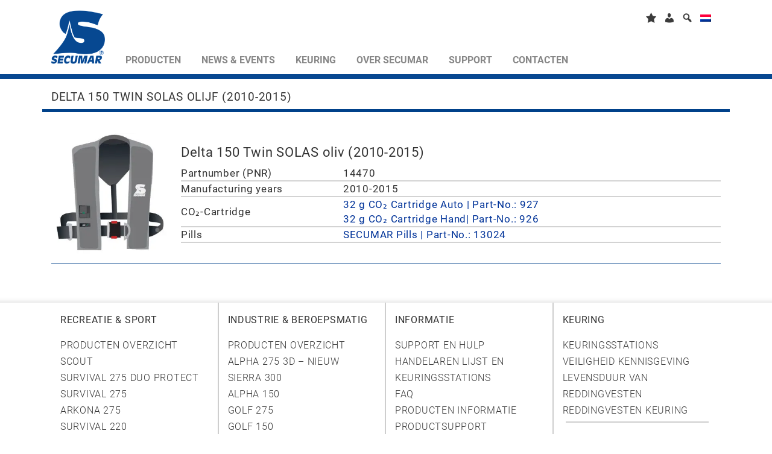

--- FILE ---
content_type: text/html; charset=UTF-8
request_url: https://www.secumar.com/nl/faq/delta-150-twin-solas-olijf-2010-2015/
body_size: 29188
content:
<!DOCTYPE html>
<html lang="nl-NL">

<!--[if IE 8]>         <html class="ie8"> <![endif]-->
<!--[if IE 9]>         <html class="ie9 gt-ie8"> <![endif]-->
<!--[if gt IE 9]><!--> <html class="gt-ie8 gt-ie9 not-ie"> <!--<![endif]-->
<head>
    <meta charset="UTF-8">
    <meta http-equiv="X-UA-Compatible" content="IE=edge,chrome=1">
    
    <meta name="viewport" content="width=device-width">

    <meta name='robots' content='index, follow, max-image-preview:large, max-snippet:-1, max-video-preview:-1' />
	<style>img:is([sizes="auto" i], [sizes^="auto," i]) { contain-intrinsic-size: 3000px 1500px }</style>
	<link rel="alternate" hreflang="de-de" href="https://www.secumar.com/faq/delta-150-twin-solas-oliv-2010-2015/" />
<link rel="alternate" hreflang="en-us" href="https://www.secumar.com/en/faq/delta-150-twin-solas-oliv-2010-2015/" />
<link rel="alternate" hreflang="fr-fr" href="https://www.secumar.com/fr/faq/delta-150-twin-solas-oliv-2010-2015/" />
<link rel="alternate" hreflang="nl-nl" href="https://www.secumar.com/nl/faq/delta-150-twin-solas-olijf-2010-2015/" />
<link rel="alternate" hreflang="x-default" href="https://www.secumar.com/faq/delta-150-twin-solas-oliv-2010-2015/" />
<meta name="dlm-version" content="5.0.22">
	<!-- This site is optimized with the Yoast SEO plugin v24.6 - https://yoast.com/wordpress/plugins/seo/ -->
	<title>DELTA 150 Twin SOLAS olijf (2010-2015) - SECUMAR</title>
	<link rel="canonical" href="https://www.secumar.com/nl/faq/delta-150-twin-solas-olijf-2010-2015/" />
	<meta property="og:locale" content="nl_NL" />
	<meta property="og:type" content="article" />
	<meta property="og:title" content="DELTA 150 Twin SOLAS olijf (2010-2015) - SECUMAR" />
	<meta property="og:description" content="Delta 150 Twin SOLAS oliv (2010-2015) Partnumber (PNR) 14470 Manufacturing years 2010-2015 CO₂-Cartridge 32 g CO₂ Cartridge Auto | Part-No.: 927 32 g CO₂ Cartridge Hand| Part-No.: 926 Pills SECUMAR Pills | Part-No.: 13024" />
	<meta property="og:url" content="https://www.secumar.com/nl/faq/delta-150-twin-solas-olijf-2010-2015/" />
	<meta property="og:site_name" content="SECUMAR" />
	<meta property="article:publisher" content="https://www.facebook.com/Secumar/" />
	<meta property="article:modified_time" content="2017-03-07T16:03:55+00:00" />
	<meta property="og:image" content="https://www.secumar.com/wp-content/uploads/2016/08/Rettungsweste-Platzhalter.jpg" />
	<meta name="twitter:card" content="summary_large_image" />
	<script type="application/ld+json" class="yoast-schema-graph">{"@context":"https://schema.org","@graph":[{"@type":"WebPage","@id":"https://www.secumar.com/nl/faq/delta-150-twin-solas-olijf-2010-2015/","url":"https://www.secumar.com/nl/faq/delta-150-twin-solas-olijf-2010-2015/","name":"DELTA 150 Twin SOLAS olijf (2010-2015) - SECUMAR","isPartOf":{"@id":"https://www.secumar.com/#website"},"primaryImageOfPage":{"@id":"https://www.secumar.com/nl/faq/delta-150-twin-solas-olijf-2010-2015/#primaryimage"},"image":{"@id":"https://www.secumar.com/nl/faq/delta-150-twin-solas-olijf-2010-2015/#primaryimage"},"thumbnailUrl":"https://www.secumar.com/wp-content/uploads/2016/08/Rettungsweste-Platzhalter.jpg","datePublished":"2016-12-20T09:36:47+00:00","dateModified":"2017-03-07T16:03:55+00:00","breadcrumb":{"@id":"https://www.secumar.com/nl/faq/delta-150-twin-solas-olijf-2010-2015/#breadcrumb"},"inLanguage":"nl-NL","potentialAction":[{"@type":"ReadAction","target":["https://www.secumar.com/nl/faq/delta-150-twin-solas-olijf-2010-2015/"]}]},{"@type":"ImageObject","inLanguage":"nl-NL","@id":"https://www.secumar.com/nl/faq/delta-150-twin-solas-olijf-2010-2015/#primaryimage","url":"https://www.secumar.com/wp-content/uploads/2016/08/Rettungsweste-Platzhalter.jpg","contentUrl":"https://www.secumar.com/wp-content/uploads/2016/08/Rettungsweste-Platzhalter.jpg"},{"@type":"BreadcrumbList","@id":"https://www.secumar.com/nl/faq/delta-150-twin-solas-olijf-2010-2015/#breadcrumb","itemListElement":[{"@type":"ListItem","position":1,"name":"Startseite","item":"https://www.secumar.com/nl/"},{"@type":"ListItem","position":2,"name":"FAQs","item":"https://www.secumar.com/faq/"},{"@type":"ListItem","position":3,"name":"DELTA 150 Twin SOLAS olijf (2010-2015)"}]},{"@type":"WebSite","@id":"https://www.secumar.com/#website","url":"https://www.secumar.com/","name":"SECUMAR","description":"Reddingvesten | Lifejackets","publisher":{"@id":"https://www.secumar.com/#organization"},"potentialAction":[{"@type":"SearchAction","target":{"@type":"EntryPoint","urlTemplate":"https://www.secumar.com/?s={search_term_string}"},"query-input":{"@type":"PropertyValueSpecification","valueRequired":true,"valueName":"search_term_string"}}],"inLanguage":"nl-NL"},{"@type":"Organization","@id":"https://www.secumar.com/#organization","name":"Bernhardt Apparatebau GmbH u. Co.","url":"https://www.secumar.com/","logo":{"@type":"ImageObject","inLanguage":"nl-NL","@id":"https://www.secumar.com/#/schema/logo/image/","url":"https://www.secumar.com/wp-content/uploads/2016/09/S-Logo_150px-3.jpg","contentUrl":"https://www.secumar.com/wp-content/uploads/2016/09/S-Logo_150px-3.jpg","width":150,"height":150,"caption":"Bernhardt Apparatebau GmbH u. Co."},"image":{"@id":"https://www.secumar.com/#/schema/logo/image/"},"sameAs":["https://www.facebook.com/Secumar/","https://www.instagram.com/secumar/","https://www.linkedin.com/company-beta/8684519/","https://www.youtube.com/user/BernhardtApparatebau","https://de.wikipedia.org/wiki/Secumar"]}]}</script>
	<!-- / Yoast SEO plugin. -->


<link rel='dns-prefetch' href='//www.secumar.com' />
<link rel='dns-prefetch' href='//www.google.com' />

<link data-minify="1" rel='stylesheet' id='editor_plus-plugin-frontend-style-css' href='https://www.secumar.com/wp-content/cache/min/1/wp-content/plugins/editorplus/dist/style-gutenberg-frontend-style.css?ver=1768737097' type='text/css' media='' />
<style id='editor_plus-plugin-frontend-style-inline-css' type='text/css'>

    @font-face {
      font-family: 'eplus-icon';
      src: url('https://www.secumar.com/wp-content/plugins/editorplus/extensions/icon-inserter/fonts/eplus-icon.eot?xs1351');
      src: url('https://www.secumar.com/wp-content/plugins/editorplus/extensions/icon-inserter/fonts/eplus-icon.eot?xs1351#iefix')
          format('embedded-opentype'),
        url('https://www.secumar.com/wp-content/plugins/editorplus/extensions/icon-inserter/fonts/eplus-icon.ttf?xs1351') format('truetype'),
        url('https://www.secumar.com/wp-content/plugins/editorplus/extensions/icon-inserter/fonts/eplus-icon.woff?xs1351') format('woff'),
        url('https://www.secumar.com/wp-content/plugins/editorplus/extensions/icon-inserter/fonts/eplus-icon.svg?xs1351#eplus-icon') format('svg');
      font-weight: normal;
      font-style: normal;
      font-display: block;
    }
</style>
<link data-minify="1" rel='stylesheet' id='dashicons-css' href='https://www.secumar.com/wp-content/cache/min/1/wp-includes/css/dashicons.min.css?ver=1768737097' type='text/css' media='all' />
<link rel='stylesheet' id='menu-icons-extra-css' href='https://www.secumar.com/wp-content/plugins/menu-icons/css/extra.min.css' type='text/css' media='all' />
<style id='wp-emoji-styles-inline-css' type='text/css'>

	img.wp-smiley, img.emoji {
		display: inline !important;
		border: none !important;
		box-shadow: none !important;
		height: 1em !important;
		width: 1em !important;
		margin: 0 0.07em !important;
		vertical-align: -0.1em !important;
		background: none !important;
		padding: 0 !important;
	}
</style>
<link rel='stylesheet' id='wp-block-library-css' href='https://www.secumar.com/wp-includes/css/dist/block-library/style.min.css' type='text/css' media='all' />
<style id='classic-theme-styles-inline-css' type='text/css'>
/*! This file is auto-generated */
.wp-block-button__link{color:#fff;background-color:#32373c;border-radius:9999px;box-shadow:none;text-decoration:none;padding:calc(.667em + 2px) calc(1.333em + 2px);font-size:1.125em}.wp-block-file__button{background:#32373c;color:#fff;text-decoration:none}
</style>
<style id='global-styles-inline-css' type='text/css'>
:root{--wp--preset--aspect-ratio--square: 1;--wp--preset--aspect-ratio--4-3: 4/3;--wp--preset--aspect-ratio--3-4: 3/4;--wp--preset--aspect-ratio--3-2: 3/2;--wp--preset--aspect-ratio--2-3: 2/3;--wp--preset--aspect-ratio--16-9: 16/9;--wp--preset--aspect-ratio--9-16: 9/16;--wp--preset--color--black: #000000;--wp--preset--color--cyan-bluish-gray: #abb8c3;--wp--preset--color--white: #ffffff;--wp--preset--color--pale-pink: #f78da7;--wp--preset--color--vivid-red: #cf2e2e;--wp--preset--color--luminous-vivid-orange: #ff6900;--wp--preset--color--luminous-vivid-amber: #fcb900;--wp--preset--color--light-green-cyan: #7bdcb5;--wp--preset--color--vivid-green-cyan: #00d084;--wp--preset--color--pale-cyan-blue: #8ed1fc;--wp--preset--color--vivid-cyan-blue: #0693e3;--wp--preset--color--vivid-purple: #9b51e0;--wp--preset--gradient--vivid-cyan-blue-to-vivid-purple: linear-gradient(135deg,rgba(6,147,227,1) 0%,rgb(155,81,224) 100%);--wp--preset--gradient--light-green-cyan-to-vivid-green-cyan: linear-gradient(135deg,rgb(122,220,180) 0%,rgb(0,208,130) 100%);--wp--preset--gradient--luminous-vivid-amber-to-luminous-vivid-orange: linear-gradient(135deg,rgba(252,185,0,1) 0%,rgba(255,105,0,1) 100%);--wp--preset--gradient--luminous-vivid-orange-to-vivid-red: linear-gradient(135deg,rgba(255,105,0,1) 0%,rgb(207,46,46) 100%);--wp--preset--gradient--very-light-gray-to-cyan-bluish-gray: linear-gradient(135deg,rgb(238,238,238) 0%,rgb(169,184,195) 100%);--wp--preset--gradient--cool-to-warm-spectrum: linear-gradient(135deg,rgb(74,234,220) 0%,rgb(151,120,209) 20%,rgb(207,42,186) 40%,rgb(238,44,130) 60%,rgb(251,105,98) 80%,rgb(254,248,76) 100%);--wp--preset--gradient--blush-light-purple: linear-gradient(135deg,rgb(255,206,236) 0%,rgb(152,150,240) 100%);--wp--preset--gradient--blush-bordeaux: linear-gradient(135deg,rgb(254,205,165) 0%,rgb(254,45,45) 50%,rgb(107,0,62) 100%);--wp--preset--gradient--luminous-dusk: linear-gradient(135deg,rgb(255,203,112) 0%,rgb(199,81,192) 50%,rgb(65,88,208) 100%);--wp--preset--gradient--pale-ocean: linear-gradient(135deg,rgb(255,245,203) 0%,rgb(182,227,212) 50%,rgb(51,167,181) 100%);--wp--preset--gradient--electric-grass: linear-gradient(135deg,rgb(202,248,128) 0%,rgb(113,206,126) 100%);--wp--preset--gradient--midnight: linear-gradient(135deg,rgb(2,3,129) 0%,rgb(40,116,252) 100%);--wp--preset--font-size--small: 13px;--wp--preset--font-size--medium: 20px;--wp--preset--font-size--large: 36px;--wp--preset--font-size--x-large: 42px;--wp--preset--font-family--inter: "Inter", sans-serif;--wp--preset--font-family--cardo: Cardo;--wp--preset--spacing--20: 0.44rem;--wp--preset--spacing--30: 0.67rem;--wp--preset--spacing--40: 1rem;--wp--preset--spacing--50: 1.5rem;--wp--preset--spacing--60: 2.25rem;--wp--preset--spacing--70: 3.38rem;--wp--preset--spacing--80: 5.06rem;--wp--preset--shadow--natural: 6px 6px 9px rgba(0, 0, 0, 0.2);--wp--preset--shadow--deep: 12px 12px 50px rgba(0, 0, 0, 0.4);--wp--preset--shadow--sharp: 6px 6px 0px rgba(0, 0, 0, 0.2);--wp--preset--shadow--outlined: 6px 6px 0px -3px rgba(255, 255, 255, 1), 6px 6px rgba(0, 0, 0, 1);--wp--preset--shadow--crisp: 6px 6px 0px rgba(0, 0, 0, 1);}:where(.is-layout-flex){gap: 0.5em;}:where(.is-layout-grid){gap: 0.5em;}body .is-layout-flex{display: flex;}.is-layout-flex{flex-wrap: wrap;align-items: center;}.is-layout-flex > :is(*, div){margin: 0;}body .is-layout-grid{display: grid;}.is-layout-grid > :is(*, div){margin: 0;}:where(.wp-block-columns.is-layout-flex){gap: 2em;}:where(.wp-block-columns.is-layout-grid){gap: 2em;}:where(.wp-block-post-template.is-layout-flex){gap: 1.25em;}:where(.wp-block-post-template.is-layout-grid){gap: 1.25em;}.has-black-color{color: var(--wp--preset--color--black) !important;}.has-cyan-bluish-gray-color{color: var(--wp--preset--color--cyan-bluish-gray) !important;}.has-white-color{color: var(--wp--preset--color--white) !important;}.has-pale-pink-color{color: var(--wp--preset--color--pale-pink) !important;}.has-vivid-red-color{color: var(--wp--preset--color--vivid-red) !important;}.has-luminous-vivid-orange-color{color: var(--wp--preset--color--luminous-vivid-orange) !important;}.has-luminous-vivid-amber-color{color: var(--wp--preset--color--luminous-vivid-amber) !important;}.has-light-green-cyan-color{color: var(--wp--preset--color--light-green-cyan) !important;}.has-vivid-green-cyan-color{color: var(--wp--preset--color--vivid-green-cyan) !important;}.has-pale-cyan-blue-color{color: var(--wp--preset--color--pale-cyan-blue) !important;}.has-vivid-cyan-blue-color{color: var(--wp--preset--color--vivid-cyan-blue) !important;}.has-vivid-purple-color{color: var(--wp--preset--color--vivid-purple) !important;}.has-black-background-color{background-color: var(--wp--preset--color--black) !important;}.has-cyan-bluish-gray-background-color{background-color: var(--wp--preset--color--cyan-bluish-gray) !important;}.has-white-background-color{background-color: var(--wp--preset--color--white) !important;}.has-pale-pink-background-color{background-color: var(--wp--preset--color--pale-pink) !important;}.has-vivid-red-background-color{background-color: var(--wp--preset--color--vivid-red) !important;}.has-luminous-vivid-orange-background-color{background-color: var(--wp--preset--color--luminous-vivid-orange) !important;}.has-luminous-vivid-amber-background-color{background-color: var(--wp--preset--color--luminous-vivid-amber) !important;}.has-light-green-cyan-background-color{background-color: var(--wp--preset--color--light-green-cyan) !important;}.has-vivid-green-cyan-background-color{background-color: var(--wp--preset--color--vivid-green-cyan) !important;}.has-pale-cyan-blue-background-color{background-color: var(--wp--preset--color--pale-cyan-blue) !important;}.has-vivid-cyan-blue-background-color{background-color: var(--wp--preset--color--vivid-cyan-blue) !important;}.has-vivid-purple-background-color{background-color: var(--wp--preset--color--vivid-purple) !important;}.has-black-border-color{border-color: var(--wp--preset--color--black) !important;}.has-cyan-bluish-gray-border-color{border-color: var(--wp--preset--color--cyan-bluish-gray) !important;}.has-white-border-color{border-color: var(--wp--preset--color--white) !important;}.has-pale-pink-border-color{border-color: var(--wp--preset--color--pale-pink) !important;}.has-vivid-red-border-color{border-color: var(--wp--preset--color--vivid-red) !important;}.has-luminous-vivid-orange-border-color{border-color: var(--wp--preset--color--luminous-vivid-orange) !important;}.has-luminous-vivid-amber-border-color{border-color: var(--wp--preset--color--luminous-vivid-amber) !important;}.has-light-green-cyan-border-color{border-color: var(--wp--preset--color--light-green-cyan) !important;}.has-vivid-green-cyan-border-color{border-color: var(--wp--preset--color--vivid-green-cyan) !important;}.has-pale-cyan-blue-border-color{border-color: var(--wp--preset--color--pale-cyan-blue) !important;}.has-vivid-cyan-blue-border-color{border-color: var(--wp--preset--color--vivid-cyan-blue) !important;}.has-vivid-purple-border-color{border-color: var(--wp--preset--color--vivid-purple) !important;}.has-vivid-cyan-blue-to-vivid-purple-gradient-background{background: var(--wp--preset--gradient--vivid-cyan-blue-to-vivid-purple) !important;}.has-light-green-cyan-to-vivid-green-cyan-gradient-background{background: var(--wp--preset--gradient--light-green-cyan-to-vivid-green-cyan) !important;}.has-luminous-vivid-amber-to-luminous-vivid-orange-gradient-background{background: var(--wp--preset--gradient--luminous-vivid-amber-to-luminous-vivid-orange) !important;}.has-luminous-vivid-orange-to-vivid-red-gradient-background{background: var(--wp--preset--gradient--luminous-vivid-orange-to-vivid-red) !important;}.has-very-light-gray-to-cyan-bluish-gray-gradient-background{background: var(--wp--preset--gradient--very-light-gray-to-cyan-bluish-gray) !important;}.has-cool-to-warm-spectrum-gradient-background{background: var(--wp--preset--gradient--cool-to-warm-spectrum) !important;}.has-blush-light-purple-gradient-background{background: var(--wp--preset--gradient--blush-light-purple) !important;}.has-blush-bordeaux-gradient-background{background: var(--wp--preset--gradient--blush-bordeaux) !important;}.has-luminous-dusk-gradient-background{background: var(--wp--preset--gradient--luminous-dusk) !important;}.has-pale-ocean-gradient-background{background: var(--wp--preset--gradient--pale-ocean) !important;}.has-electric-grass-gradient-background{background: var(--wp--preset--gradient--electric-grass) !important;}.has-midnight-gradient-background{background: var(--wp--preset--gradient--midnight) !important;}.has-small-font-size{font-size: var(--wp--preset--font-size--small) !important;}.has-medium-font-size{font-size: var(--wp--preset--font-size--medium) !important;}.has-large-font-size{font-size: var(--wp--preset--font-size--large) !important;}.has-x-large-font-size{font-size: var(--wp--preset--font-size--x-large) !important;}
:where(.wp-block-post-template.is-layout-flex){gap: 1.25em;}:where(.wp-block-post-template.is-layout-grid){gap: 1.25em;}
:where(.wp-block-columns.is-layout-flex){gap: 2em;}:where(.wp-block-columns.is-layout-grid){gap: 2em;}
:root :where(.wp-block-pullquote){font-size: 1.5em;line-height: 1.6;}
</style>
<link data-minify="1" rel='stylesheet' id='agile-store-locator-init-css' href='https://www.secumar.com/wp-content/cache/min/1/wp-content/plugins/agile-store-locator/public/css/init.css?ver=1768737097' type='text/css' media='all' />
<link data-minify="1" rel='stylesheet' id='ljf-css' href='https://www.secumar.com/wp-content/cache/min/1/wp-content/plugins/secumar-lifejacket-finder/assets/css/ljf.css?ver=1768737097' type='text/css' media='all' />
<link data-minify="1" rel='stylesheet' id='bootstrap-wizard-css' href='https://www.secumar.com/wp-content/cache/min/1/wp-content/plugins/secumar-lifejacket-finder/assets/css/bootstrap-wizard.css?ver=1768737097' type='text/css' media='all' />
<link data-minify="1" rel='stylesheet' id='awesome-bootstrap-checkbox-css' href='https://www.secumar.com/wp-content/cache/min/1/wp-content/plugins/secumar-lifejacket-finder/assets/css/awesome-bootstrap-checkbox.css?ver=1768737097' type='text/css' media='all' />
<link data-minify="1" rel='stylesheet' id='superior-faq-css' href='https://www.secumar.com/wp-content/cache/min/1/wp-content/plugins/superior-faq/css/superior-faq.css?ver=1768737097' type='text/css' media='all' />
<link data-minify="1" rel='stylesheet' id='woocommerce-layout-css' href='https://www.secumar.com/wp-content/cache/min/1/wp-content/plugins/woocommerce/assets/css/woocommerce-layout.css?ver=1768737097' type='text/css' media='all' />
<link data-minify="1" rel='stylesheet' id='woocommerce-smallscreen-css' href='https://www.secumar.com/wp-content/cache/min/1/wp-content/plugins/woocommerce/assets/css/woocommerce-smallscreen.css?ver=1768737097' type='text/css' media='only screen and (max-width: 768px)' />
<link data-minify="1" rel='stylesheet' id='woocommerce-general-css' href='https://www.secumar.com/wp-content/cache/min/1/wp-content/plugins/woocommerce/assets/css/woocommerce.css?ver=1768737097' type='text/css' media='all' />
<style id='woocommerce-inline-inline-css' type='text/css'>
.woocommerce form .form-row .required { visibility: visible; }
</style>
<link data-minify="1" rel='stylesheet' id='video-embed-privacy-css' href='https://www.secumar.com/wp-content/cache/min/1/wp-content/plugins/wp-video-embed-privacy/video-embed-privacy.css?ver=1768737097' type='text/css' media='all' />
<link rel='stylesheet' id='wpml-legacy-dropdown-0-css' href='https://www.secumar.com/wp-content/plugins/sitepress-multilingual-cms/templates/language-switchers/legacy-dropdown/style.min.css' type='text/css' media='all' />
<style id='wpml-legacy-dropdown-0-inline-css' type='text/css'>
.wpml-ls-statics-shortcode_actions{background-color:#ffffff;}.wpml-ls-statics-shortcode_actions, .wpml-ls-statics-shortcode_actions .wpml-ls-sub-menu, .wpml-ls-statics-shortcode_actions a {border-color:#cdcdcd;}.wpml-ls-statics-shortcode_actions a, .wpml-ls-statics-shortcode_actions .wpml-ls-sub-menu a, .wpml-ls-statics-shortcode_actions .wpml-ls-sub-menu a:link, .wpml-ls-statics-shortcode_actions li:not(.wpml-ls-current-language) .wpml-ls-link, .wpml-ls-statics-shortcode_actions li:not(.wpml-ls-current-language) .wpml-ls-link:link {color:#444444;background-color:#ffffff;}.wpml-ls-statics-shortcode_actions a, .wpml-ls-statics-shortcode_actions .wpml-ls-sub-menu a:hover,.wpml-ls-statics-shortcode_actions .wpml-ls-sub-menu a:focus, .wpml-ls-statics-shortcode_actions .wpml-ls-sub-menu a:link:hover, .wpml-ls-statics-shortcode_actions .wpml-ls-sub-menu a:link:focus {color:#000000;background-color:#eeeeee;}.wpml-ls-statics-shortcode_actions .wpml-ls-current-language > a {color:#444444;background-color:#ffffff;}.wpml-ls-statics-shortcode_actions .wpml-ls-current-language:hover>a, .wpml-ls-statics-shortcode_actions .wpml-ls-current-language>a:focus {color:#000000;background-color:#eeeeee;}
</style>
<link data-minify="1" rel='stylesheet' id='sc-calendar-css' href='https://www.secumar.com/wp-content/cache/min/1/wp-content/plugins/sc-calendar/assets/css/sc-calendar.css?ver=1768737097' type='text/css' media='all' />
<link data-minify="1" rel='stylesheet' id='sec_woocommerce_wishlist-css-css' href='https://www.secumar.com/wp-content/cache/min/1/wp-content/plugins/woocommerce-wishlist/assets/css/sec_woocommerce_wishlist.css?ver=1768737097' type='text/css' media='all' />
<link data-minify="1" rel='stylesheet' id='cms-navigation-style-base-css' href='https://www.secumar.com/wp-content/cache/min/1/wp-content/plugins/wpml-cms-nav/res/css/cms-navigation-base.css?ver=1768737097' type='text/css' media='screen' />
<link data-minify="1" rel='stylesheet' id='cms-navigation-style-css' href='https://www.secumar.com/wp-content/cache/min/1/wp-content/plugins/wpml-cms-nav/res/css/cms-navigation.css?ver=1768737097' type='text/css' media='screen' />
<link data-minify="1" rel='stylesheet' id='brands-styles-css' href='https://www.secumar.com/wp-content/cache/min/1/wp-content/plugins/woocommerce/assets/css/brands.css?ver=1768737097' type='text/css' media='all' />
<link data-minify="1" rel='stylesheet' id='font-awesome-css' href='https://www.secumar.com/wp-content/cache/min/1/wp-content/themes/secumar/font-awesome/4.2.0/css/font-awesome.min.css?ver=1768737097' type='text/css' media='all' />
<link data-minify="1" rel='stylesheet' id='fancybox-css' href='https://www.secumar.com/wp-content/cache/min/1/wp-content/plugins/easy-fancybox/fancybox/1.5.4/jquery.fancybox.css?ver=1768737097' type='text/css' media='screen' />
<link data-minify="1" rel='stylesheet' id='borlabs-cookie-css' href='https://www.secumar.com/wp-content/cache/min/1/wp-content/cache/borlabs-cookie/borlabs-cookie_1_nl.css?ver=1768737242' type='text/css' media='all' />
<link data-minify="1" rel='stylesheet' id='mmm_mega_main_menu-css' href='https://www.secumar.com/wp-content/cache/min/1/wp-content/plugins/mega_main_menu/src/css/cache.skin.css?ver=1768737097' type='text/css' media='all' />
<link data-minify="1" rel='stylesheet' id='searchwp-forms-css' href='https://www.secumar.com/wp-content/cache/min/1/wp-content/plugins/searchwp/assets/css/frontend/search-forms.css?ver=1768737097' type='text/css' media='all' />
<link data-minify="1" rel='stylesheet' id='woocommerce-gzd-layout-css' href='https://www.secumar.com/wp-content/cache/min/1/wp-content/plugins/woocommerce-germanized/build/static/layout-styles.css?ver=1768737097' type='text/css' media='all' />
<style id='woocommerce-gzd-layout-inline-css' type='text/css'>
.woocommerce-checkout .shop_table { background-color: #eeeeee; } .product p.deposit-packaging-type { font-size: 1.25em !important; } p.woocommerce-shipping-destination { display: none; }
                .wc-gzd-nutri-score-value-a {
                    background: url(https://www.secumar.com/wp-content/plugins/woocommerce-germanized/assets/images/nutri-score-a.svg) no-repeat;
                }
                .wc-gzd-nutri-score-value-b {
                    background: url(https://www.secumar.com/wp-content/plugins/woocommerce-germanized/assets/images/nutri-score-b.svg) no-repeat;
                }
                .wc-gzd-nutri-score-value-c {
                    background: url(https://www.secumar.com/wp-content/plugins/woocommerce-germanized/assets/images/nutri-score-c.svg) no-repeat;
                }
                .wc-gzd-nutri-score-value-d {
                    background: url(https://www.secumar.com/wp-content/plugins/woocommerce-germanized/assets/images/nutri-score-d.svg) no-repeat;
                }
                .wc-gzd-nutri-score-value-e {
                    background: url(https://www.secumar.com/wp-content/plugins/woocommerce-germanized/assets/images/nutri-score-e.svg) no-repeat;
                }
            
</style>
<link data-minify="1" rel='stylesheet' id='bootstrap.css-css' href='https://www.secumar.com/wp-content/cache/min/1/wp-content/themes/secumar/assets/css/bootstrap.min.css?ver=1768737097' type='text/css' media='all' />
<link data-minify="1" rel='stylesheet' id='slick.css-css' href='https://www.secumar.com/wp-content/cache/min/1/wp-content/themes/secumar/assets/css/slick.css?ver=1768737097' type='text/css' media='all' />
<link data-minify="1" rel='stylesheet' id='stacktable.css-css' href='https://www.secumar.com/wp-content/cache/min/1/wp-content/themes/secumar/assets/css/stacktable.css?ver=1768737097' type='text/css' media='all' />
<link data-minify="1" rel='stylesheet' id='sec_loader.css-css' href='https://www.secumar.com/wp-content/cache/min/1/wp-content/themes/secumar/assets/css/sec_loader.css?ver=1768737097' type='text/css' media='all' />
<link data-minify="1" rel='stylesheet' id='ctabtn.css-css' href='https://www.secumar.com/wp-content/cache/min/1/wp-content/themes/secumar/assets/css/ctabtn.css?ver=1768737097' type='text/css' media='all' />
<link data-minify="1" rel='stylesheet' id='nail.css-css' href='https://www.secumar.com/wp-content/cache/min/1/wp-content/themes/secumar/assets/css/jquery.nailthumb.1.1.css?ver=1768737097' type='text/css' media='all' />
<link data-minify="1" rel='stylesheet' id='main_style-css' href='https://www.secumar.com/wp-content/cache/min/1/wp-content/themes/secumar/style.css?ver=1768737097' type='text/css' media='all' />
<link data-minify="1" rel='stylesheet' id='prdctfltr-css' href='https://www.secumar.com/wp-content/cache/min/1/wp-content/plugins/prdctfltr/includes/css/styles.css?ver=1768737097' type='text/css' media='all' />
<link data-minify="1" rel='stylesheet' id='pcs-styles-css' href='https://www.secumar.com/wp-content/cache/min/1/wp-content/plugins/post-content-shortcodes/styles/default-styles.css?ver=1768737097' type='text/css' media='screen' />
<script type="text/javascript" src="https://www.secumar.com/wp-includes/js/jquery/jquery.min.js" id="jquery-core-js"></script>
<script type="text/javascript" src="https://www.secumar.com/wp-includes/js/jquery/jquery-migrate.min.js" id="jquery-migrate-js"></script>
<script data-minify="1" type="text/javascript" src="https://www.secumar.com/wp-content/cache/min/1/wp-content/plugins/cart-items-counter/js/updating-cart.js?ver=1768737097" id="cart-counter-js"></script>
<script data-minify="1" type="text/javascript" src="https://www.secumar.com/wp-content/cache/min/1/wp-content/plugins/secumar-lifejacket-finder/assets/js/bootstrap-wizard.js?ver=1768737097" id="bootstrap-wizard-js"></script>
<script data-minify="1" type="text/javascript" src="https://www.secumar.com/wp-content/cache/min/1/wp-content/plugins/superior-faq/js/jquery.smart_autocomplete.js?ver=1768737097" id="superior-faq-search-js"></script>
<script type="text/javascript" src="https://www.secumar.com/wp-content/plugins/woocommerce/assets/js/jquery-blockui/jquery.blockUI.min.js" id="jquery-blockui-js" data-wp-strategy="defer"></script>
<script type="text/javascript" src="https://www.secumar.com/wp-content/plugins/woocommerce/assets/js/js-cookie/js.cookie.min.js" id="js-cookie-js" defer="defer" data-wp-strategy="defer"></script>
<script type="text/javascript" id="woocommerce-js-extra">
/* <![CDATA[ */
var woocommerce_params = {"ajax_url":"\/wp-admin\/admin-ajax.php?lang=nl","wc_ajax_url":"\/nl\/?wc-ajax=%%endpoint%%","i18n_password_show":"Show password","i18n_password_hide":"Hide password"};
/* ]]> */
</script>
<script type="text/javascript" src="https://www.secumar.com/wp-content/plugins/woocommerce/assets/js/frontend/woocommerce.min.js" id="woocommerce-js" defer="defer" data-wp-strategy="defer"></script>
<script type="text/javascript" src="https://www.secumar.com/wp-content/plugins/sitepress-multilingual-cms/templates/language-switchers/legacy-dropdown/script.min.js" id="wpml-legacy-dropdown-0-js"></script>
<script data-minify="1" type="text/javascript" src="https://www.secumar.com/wp-content/cache/min/1/wp-content/plugins/sc-product-comparison/assets/js/sc_product_comparison.js?ver=1768737097" id="sc_product_comparison-js-js"></script>
<script type="text/javascript" id="sc_product_comparison_translation_strings-js-extra">
/* <![CDATA[ */
var sc_product_comparison_localization_vars = {"added_txt":"Product successvol toegevoegd","added_a_txt":"Bekijk vergelijking"};
/* ]]> */
</script>
<script data-minify="1" type="text/javascript" src="https://www.secumar.com/wp-content/cache/min/1/wp-content/plugins/sc-product-comparison/assets/js/sc_product_comparison.js?ver=1768737097" id="sc_product_comparison_translation_strings-js"></script>
<script type="text/javascript" id="sc_product_comparison-js-extra">
/* <![CDATA[ */
var sc_product_comparison_vars = {"ajaxurl":"https:\/\/www.secumar.com\/wp-admin\/admin-ajax.php","ajax_nonce":"6ec5918b2c","compare_url":"https:\/\/www.secumar.com\/nl\/product-vergelijking\/"};
/* ]]> */
</script>
<script data-minify="1" type="text/javascript" src="https://www.secumar.com/wp-content/cache/min/1/wp-content/plugins/sc-product-comparison/assets/js/sc_product_comparison.js?ver=1768737097" id="sc_product_comparison-js"></script>
<script data-minify="1" type="text/javascript" src="https://www.secumar.com/wp-content/cache/min/1/wp-content/plugins/woocommerce-wishlist/assets/js/sec_woocommerce_wishlist.js?ver=1768737097" id="sec_woocommerce_wishlist-js-js"></script>
<script type="text/javascript" id="sec_wish-js-extra">
/* <![CDATA[ */
var sec_wish_vars = {"ajaxurl":"https:\/\/www.secumar.com\/wp-admin\/admin-ajax.php","ajax_nonce":"6ec5918b2c","wishlist_url":"https:\/\/www.secumar.com\/nl\/notitieveld\/"};
/* ]]> */
</script>
<script data-minify="1" type="text/javascript" src="https://www.secumar.com/wp-content/cache/min/1/wp-content/plugins/woocommerce-wishlist/assets/js/sec_woocommerce_wishlist.js?ver=1768737097" id="sec_wish-js"></script>
<script type="text/javascript" id="sec_wish_translation_strings-js-extra">
/* <![CDATA[ */
var sec_wish_localization_vars = {"added_to_wishlist_txt":"Product toegevoegd!","added_to_wishlist_a_txt":"Bekijk Notieveld."};
/* ]]> */
</script>
<script data-minify="1" type="text/javascript" src="https://www.secumar.com/wp-content/cache/min/1/wp-content/plugins/woocommerce-wishlist/assets/js/sec_woocommerce_wishlist.js?ver=1768737097" id="sec_wish_translation_strings-js"></script>
<script data-minify="1" type="text/javascript" src="https://www.secumar.com/wp-content/cache/min/1/wp-content/themes/secumar/assets/js/bootstrap.js?ver=1768737097" id="bootstrap.js-js"></script>
<script data-minify="1" type="text/javascript" src="https://www.secumar.com/wp-content/cache/min/1/wp-content/themes/secumar/assets/js/bootstrap-tabcollapse.js?ver=1768737097" id="bootstrap-tabcollapse.js-js"></script>
<script data-minify="1" type="text/javascript" src="https://www.secumar.com/wp-content/cache/min/1/wp-content/themes/secumar/assets/js/slick.js?ver=1768737097" id="slick.js-js"></script>
<script data-minify="1" type="text/javascript" src="https://www.secumar.com/wp-content/cache/min/1/wp-content/themes/secumar/assets/js/filter_toggle.js?ver=1768737097" id="filter_toggle-js"></script>
<script data-minify="1" type="text/javascript" src="https://www.secumar.com/wp-content/cache/min/1/wp-content/themes/secumar/assets/js/category_fix.js?ver=1768737097" id="category_fix-js"></script>
<script type="text/javascript" src="https://www.secumar.com/wp-content/themes/secumar/assets/js/jquery.swfobject.1-1-1.min.js" id="swfobject.js-js"></script>
<script data-minify="1" type="text/javascript" src="https://www.secumar.com/wp-content/cache/min/1/wp-content/themes/secumar/assets/js/js.cookie.js?ver=1768737097" id="js.cookies-js"></script>
<script type="text/javascript" src="https://www.secumar.com/wp-content/themes/secumar/assets/js/jquery.nailthumb.1.1.min.js" id="nailthumb-js"></script>
<link rel="https://api.w.org/" href="https://www.secumar.com/nl/wp-json/" /><link rel="EditURI" type="application/rsd+xml" title="RSD" href="https://www.secumar.com/xmlrpc.php?rsd" />
<meta name="generator" content="WordPress 6.7.1" />
<meta name="generator" content="WooCommerce 9.7.1" />
<link rel='shortlink' href='https://www.secumar.com/nl/?p=31363' />
<link rel="alternate" title="oEmbed (JSON)" type="application/json+oembed" href="https://www.secumar.com/nl/wp-json/oembed/1.0/embed?url=https%3A%2F%2Fwww.secumar.com%2Fnl%2Ffaq%2Fdelta-150-twin-solas-olijf-2010-2015%2F" />
<link rel="alternate" title="oEmbed (XML)" type="text/xml+oembed" href="https://www.secumar.com/nl/wp-json/oembed/1.0/embed?url=https%3A%2F%2Fwww.secumar.com%2Fnl%2Ffaq%2Fdelta-150-twin-solas-olijf-2010-2015%2F&#038;format=xml" />
<meta name="generator" content="WPML ver:4.6.15 stt:39,1,4,3;" />
    <script type="text/javascript">
        var ajaxurl = 'https://www.secumar.com/wp-admin/admin-ajax.php';
    </script>
    	<noscript><style>.woocommerce-product-gallery{ opacity: 1 !important; }</style></noscript>
	<style type="text/css">.recentcomments a{display:inline !important;padding:0 !important;margin:0 !important;}</style><style class='wp-fonts-local' type='text/css'>
@font-face{font-family:Inter;font-style:normal;font-weight:300 900;font-display:fallback;src:url('https://www.secumar.com/wp-content/plugins/woocommerce/assets/fonts/Inter-VariableFont_slnt,wght.woff2') format('woff2');font-stretch:normal;}
@font-face{font-family:Cardo;font-style:normal;font-weight:400;font-display:fallback;src:url('https://www.secumar.com/wp-content/plugins/woocommerce/assets/fonts/cardo_normal_400.woff2') format('woff2');}
</style>
<link rel="icon" href="https://www.secumar.com/wp-content/uploads/2013/06/cropped-SECUMAR-Logo-small-1227x1227px-32x32.jpg" sizes="32x32" />
<link rel="icon" href="https://www.secumar.com/wp-content/uploads/2013/06/cropped-SECUMAR-Logo-small-1227x1227px-192x192.jpg" sizes="192x192" />
<link rel="apple-touch-icon" href="https://www.secumar.com/wp-content/uploads/2013/06/cropped-SECUMAR-Logo-small-1227x1227px-180x180.jpg" />
<meta name="msapplication-TileImage" content="https://www.secumar.com/wp-content/uploads/2013/06/cropped-SECUMAR-Logo-small-1227x1227px-270x270.jpg" />
<meta name="generator" content="XforWooCommerce.com - Product Filter for WooCommerce"/>		<style type="text/css" id="wp-custom-css">
			.asl-cont .adropdown-menu {
	z-index: 99999 !important;
}

figure.wp-block-gallery.has-nested-images {
    align-items: normal;
    padding-top: 8px;
}		</style>
		<noscript><style id="rocket-lazyload-nojs-css">.rll-youtube-player, [data-lazy-src]{display:none !important;}</style></noscript>
    <link rel="shortcut icon" href="https://www.secumar.com/wp-content/themes/secumar/assets/img/favicon.ico" />
    <link rel="apple-touch-icon" href="https://www.secumar.com/wp-content/themes/secumar/assets/img/favicon_60.png" />
    <link rel="apple-touch-icon" sizes="72x72" href="https://www.secumar.com/wp-content/themes/secumar/assets/img/apple-touch-icon-72x72.png">
    <link rel="apple-touch-icon" sizes="114x114" href="https://www.secumar.com/wp-content/themes/secumar/assets/img/apple-touch-icon-114x114.png">

<script type="text/javascript">
jQuery( document ).ready(function() {
    jQuery( ".sec_header_right_shopping_links .dashicons-search" ).click(function() {
      jQuery( "#top-search-form" ).toggle( "fast", function() {
        // Animation complete.
          jQuery('#top-search-form .form-control').focus();
      });
      if ( screen.width < 768 ) {
        jQuery( "#hidden-search-form" ).toggle( "fast", function() {
             // Animation complete.
            jQuery('#top-search-form .form-control').focus();
        });
      }
    });
    jQuery( ".custom-search-button" ).click(function() {
      if ( screen.width < 768 ) {
        jQuery( "#hidden-search-form" ).toggle( "fast", function() {
             jQuery('#top-search-form .form-control').focus();
        });
      }
    });
});
</script>

<meta name="generator" content="WP Rocket 3.18.2" data-wpr-features="wpr_minify_js wpr_lazyload_images wpr_image_dimensions wpr_minify_css wpr_desktop" /></head>
<body class=" lang_nl post_31363">
<div data-rocket-location-hash="33054128a873fa3191e56f71441581b6" class="ccontainer">
<div data-rocket-location-hash="6005da2017e5fd3302f88d75d9af55c2" class="container">
    <div data-rocket-location-hash="a6d388a66269b3c0ab6006dccbbcce21" class="sec_page_container">
<!-- Header -->
<header class="hidden-xs extendfull">

    <!-- Header Top -->
    <div class="col-lg-12 col-md-12 col-sm-12">
            <!-- Right Header Area -->
            <div>
                <div class="top-right-nav">
                    <div class="sec_header_right_shopping_links">
                        <ul id="menu-mein-konto-niederlaendisch" class="navigation"><li id="menu-item-43191" class="menu-item menu-item-type-post_type menu-item-object-page menu-item-43191"><a href="https://www.secumar.com/nl/het-winkelen/"><span class="sec_header_left_theme_navigation_span"><i class="_mi _before dashicons dashicons-cart" aria-hidden="true"></i><span>Het winkelen</span></span></a></li>
<li id="menu-item-33192" class="menu-item menu-item-type-post_type menu-item-object-page menu-item-33192"><a href="https://www.secumar.com/nl/notitieveld/"><span class="sec_header_left_theme_navigation_span"><i class="_mi _before dashicons dashicons-star-filled" aria-hidden="true"></i><span>Notitieveld</span></span></a></li>
<li id="menu-item-34204" class="menu-item menu-item-type-post_type menu-item-object-page menu-item-34204"><a href="https://www.secumar.com/nl/mijn-account/"><span class="sec_header_left_theme_navigation_span"><i class="_mi _before dashicons dashicons-admin-users" aria-hidden="true"></i><span>Mijn Account</span></span></a></li>
<li id="menu-item-43192" class="custom-search-button menu-item menu-item-type-custom menu-item-object-custom menu-item-43192"><a href="#"><span class="sec_header_left_theme_navigation_span"><i class="_mi _before dashicons dashicons-search" aria-hidden="true"></i><span>Zoeken</span></span></a></li>
</ul>
<div
	 class="wpml-ls-statics-shortcode_actions wpml-ls wpml-ls-legacy-dropdown js-wpml-ls-legacy-dropdown" id="lang_sel">
	<ul>

		<li tabindex="0" class="wpml-ls-slot-shortcode_actions wpml-ls-item wpml-ls-item-nl wpml-ls-current-language wpml-ls-last-item wpml-ls-item-legacy-dropdown">
			<a href="#" class="js-wpml-ls-item-toggle wpml-ls-item-toggle lang_sel_sel icl-nl">
                                                    <img width="18" height="12"
            class="wpml-ls-flag iclflag"
            src="data:image/svg+xml,%3Csvg%20xmlns='http://www.w3.org/2000/svg'%20viewBox='0%200%2018%2012'%3E%3C/svg%3E"
            alt=""
           
           
    data-lazy-src="https://www.secumar.com/wp-content/plugins/sitepress-multilingual-cms/res/flags/nl.png" /><noscript><img width="18" height="12"
            class="wpml-ls-flag iclflag"
            src="https://www.secumar.com/wp-content/plugins/sitepress-multilingual-cms/res/flags/nl.png"
            alt=""
           
           
    /></noscript><span class="wpml-ls-native icl_lang_sel_native">Nederlands</span></a>

			<ul class="wpml-ls-sub-menu">
				
					<li class="icl-de wpml-ls-slot-shortcode_actions wpml-ls-item wpml-ls-item-de wpml-ls-first-item">
						<a href="https://www.secumar.com/faq/delta-150-twin-solas-oliv-2010-2015/" class="wpml-ls-link">
                                                                <img width="18" height="12"
            class="wpml-ls-flag iclflag"
            src="data:image/svg+xml,%3Csvg%20xmlns='http://www.w3.org/2000/svg'%20viewBox='0%200%2018%2012'%3E%3C/svg%3E"
            alt=""
           
           
    data-lazy-src="https://www.secumar.com/wp-content/plugins/sitepress-multilingual-cms/res/flags/de.png" /><noscript><img width="18" height="12"
            class="wpml-ls-flag iclflag"
            src="https://www.secumar.com/wp-content/plugins/sitepress-multilingual-cms/res/flags/de.png"
            alt=""
           
           
    /></noscript><span class="wpml-ls-native icl_lang_sel_native" lang="de">Deutsch</span></a>
					</li>

				
					<li class="icl-en wpml-ls-slot-shortcode_actions wpml-ls-item wpml-ls-item-en">
						<a href="https://www.secumar.com/en/faq/delta-150-twin-solas-oliv-2010-2015/" class="wpml-ls-link">
                                                                <img width="18" height="12"
            class="wpml-ls-flag iclflag"
            src="data:image/svg+xml,%3Csvg%20xmlns='http://www.w3.org/2000/svg'%20viewBox='0%200%2018%2012'%3E%3C/svg%3E"
            alt=""
           
           
    data-lazy-src="https://www.secumar.com/wp-content/plugins/sitepress-multilingual-cms/res/flags/en.png" /><noscript><img width="18" height="12"
            class="wpml-ls-flag iclflag"
            src="https://www.secumar.com/wp-content/plugins/sitepress-multilingual-cms/res/flags/en.png"
            alt=""
           
           
    /></noscript><span class="wpml-ls-native icl_lang_sel_native" lang="en">English</span></a>
					</li>

				
					<li class="icl-fr wpml-ls-slot-shortcode_actions wpml-ls-item wpml-ls-item-fr">
						<a href="https://www.secumar.com/fr/faq/delta-150-twin-solas-oliv-2010-2015/" class="wpml-ls-link">
                                                                <img width="18" height="12"
            class="wpml-ls-flag iclflag"
            src="data:image/svg+xml,%3Csvg%20xmlns='http://www.w3.org/2000/svg'%20viewBox='0%200%2018%2012'%3E%3C/svg%3E"
            alt=""
           
           
    data-lazy-src="https://www.secumar.com/wp-content/plugins/sitepress-multilingual-cms/res/flags/fr.png" /><noscript><img width="18" height="12"
            class="wpml-ls-flag iclflag"
            src="https://www.secumar.com/wp-content/plugins/sitepress-multilingual-cms/res/flags/fr.png"
            alt=""
           
           
    /></noscript><span class="wpml-ls-native icl_lang_sel_native" lang="fr">Français</span></a>
					</li>

							</ul>

		</li>

	</ul>
</div>
                    </div>

                    <div id="top-search-form" class="row sec_header_right_search">
                        <form action="https://www.secumar.com/nl/">
                            <div class="form-group has-feedback">
                                <input type="text" class="form-control" id="s" name="s"  placeholder="Zoekterm, Artikel of bestelnummer invoeren" value="" />

                                <input type="hidden" name="lang" value="nl"/>
                                <input type="submit" class="hidden-submit" name="submit" value="Search" />
                
                                <i class="glyphicon glyphicon-search form-control-feedback"></i>
                            </div>
                        </form>
                    </div>

                </div>

                <div data-rocket-location-hash="59da2742c0cfbe9e551e00d2c0419b4b" class="clearfix"></div>
            </div>
            <!-- ./Right Header Area -->
        </div>
    </div>
    <!-- ./Header Top -->

    <div data-rocket-location-hash="b90db6fc41a043c404f52d08e8faf8e0" class="clearfix"></div>

    <!-- Header Bottom -->
    <div data-rocket-location-hash="1bc769070d8f61d2afba5089069ca362" class="sec_header_bottom desktop_navigation">

        <div style="text-align:center;width:100%;">
            </div>


            
<!-- begin "mega_main_menu" -->
<div id="mega_main_menu" class="main-nav primary_style-flat icons-left first-lvl-align-left first-lvl-separator-none direction-horizontal fullwidth-enable pushing_content-disable mobile_minimized-enable dropdowns_trigger-hover dropdowns_animation-none include-logo no-search no-woo_cart no-buddypress responsive-enable coercive_styles-disable indefinite_location_mode-disable language_direction-ltr version-2-1-3 structure_settings-no_icons icons-disable_globally mega_main mega_main_menu">
	<div class="menu_holder">
	<div class="mmm_fullwidth_container"></div><!-- class="fullwidth_container" -->
		<div class="menu_inner">
			<span class="nav_logo">
				<a class="logo_link" href="https://www.secumar.com/nl/" title="SECUMAR">
					<img width="300" height="300" src="data:image/svg+xml,%3Csvg%20xmlns='http://www.w3.org/2000/svg'%20viewBox='0%200%20300%20300'%3E%3C/svg%3E" alt="SECUMAR" data-lazy-src="https://www.secumar.com/wp-content/uploads/2020/06/secumar_de-300x300.png" /><noscript><img width="300" height="300" src="https://www.secumar.com/wp-content/uploads/2020/06/secumar_de-300x300.png" alt="SECUMAR" /></noscript>
				</a>
				<a class="mobile_toggle">
					<span class="mobile_button">
						Menü &nbsp;
						<span class="symbol_menu">&equiv;</span>
						<span class="symbol_cross">&#x2573;</span>
					</span><!-- class="mobile_button" -->
				</a>
			</span><!-- /class="nav_logo" -->
				<ul id="mega_main_menu_ul" class="mega_main_menu_ul">
<li id="menu-item-31159" class="menu-item menu-item-type-custom menu-item-object-custom menu-item-has-children menu-item-31159 multicolumn_dropdown default_style drop_to_right submenu_full_width columns2">
	<a href="#" class="item_link  disable_icon" tabindex="1">
		<i class=""></i> 
		<span class="link_content">
			<span class="link_text">
				Producten
			</span>
		</span>
	</a>
	<ul class="mega_dropdown">
	<li id="menu-item-31160" class="menu-item menu-item-type-custom menu-item-object-custom menu-item-has-children menu-item-31160 multicolumn_dropdown additional_style_1 drop_to_right submenu_default_width columns1" style="width:50%;">
		<a href="#" class="item_link  disable_icon" tabindex="2">
			<i class=""></i> 
			<span class="link_content">
				<span class="link_text">
					RECREATIE &#038; SPORT
				</span>
			</span>
		</a>
		<ul class="mega_dropdown">
		<li id="menu-item-31631" class="menu-item menu-item-type-custom menu-item-object-custom menu-item-has-children menu-item-31631 multicolumn_dropdown default_style drop_to_right submenu_default_width columns2" style="width:100%;">
			<span class="item_link  menu_item_without_text disable_icon" tabindex="3">
				<i class=""></i> 
				<span class="link_content">
					<span class="link_text">
						ROW
					</span>
				</span>
			</span>
			<ul class="mega_dropdown">
			<li id="menu-item-31161" class="hidden_sec_mob menu-item menu-item-type-custom menu-item-object-custom menu-item-has-children menu-item-31161 default_dropdown additional_style_2 drop_to_right submenu_default_width columns1" style="width:50%;">
				<a href="#" class="item_link  disable_icon" tabindex="4">
					<i class=""></i> 
					<span class="link_content">
						<span class="link_text">
							Inzetgebieden
						</span>
					</span>
				</a>
				<ul class="mega_dropdown">
				<li id="menu-item-31162" class="menu-item menu-item-type-taxonomy menu-item-object-product_cat menu-item-31162 default_dropdown default_style drop_to_right submenu_default_width columns1">
					<a href="https://www.secumar.com/nl/product-categorie/sport/inzetgebieden/hengelen/" class="item_link  disable_icon" tabindex="5">
						<i class=""></i> 
						<span class="link_content">
							<span class="link_text">
								Hengelen
							</span>
						</span>
					</a>
				</li>
				<li id="menu-item-31165" class="menu-item menu-item-type-taxonomy menu-item-object-product_cat menu-item-31165 default_dropdown default_style drop_to_right submenu_default_width columns1">
					<a href="https://www.secumar.com/nl/product-categorie/sport/inzetgebieden/jolzeilen/" class="item_link  disable_icon" tabindex="6">
						<i class=""></i> 
						<span class="link_content">
							<span class="link_text">
								Jolzeilen
							</span>
						</span>
					</a>
				</li>
				<li id="menu-item-31166" class="menu-item menu-item-type-taxonomy menu-item-object-product_cat menu-item-31166 default_dropdown default_style drop_to_right submenu_default_width columns1">
					<a href="https://www.secumar.com/nl/product-categorie/sport/inzetgebieden/kano-kajak/" class="item_link  disable_icon" tabindex="7">
						<i class=""></i> 
						<span class="link_content">
							<span class="link_text">
								Kano / Kajak
							</span>
						</span>
					</a>
				</li>
				<li id="menu-item-49834" class="menu-item menu-item-type-taxonomy menu-item-object-product_cat menu-item-49834 default_dropdown default_style drop_to_right submenu_default_width columns1">
					<a href="https://www.secumar.com/nl/product-categorie/sport/inzetgebieden/kitesurfen-nl/" class="item_link  disable_icon" tabindex="8">
						<i class=""></i> 
						<span class="link_content">
							<span class="link_text">
								Kitesurfen
							</span>
						</span>
					</a>
				</li>
				<li id="menu-item-31168" class="menu-item menu-item-type-taxonomy menu-item-object-product_cat menu-item-31168 default_dropdown default_style drop_to_right submenu_default_width columns1">
					<a href="https://www.secumar.com/nl/product-categorie/sport/inzetgebieden/motorboot-nl/" class="item_link  disable_icon" tabindex="9">
						<i class=""></i> 
						<span class="link_content">
							<span class="link_text">
								Motorboot
							</span>
						</span>
					</a>
				</li>
				<li id="menu-item-31169" class="menu-item menu-item-type-taxonomy menu-item-object-product_cat menu-item-31169 default_dropdown default_style drop_to_right submenu_default_width columns1">
					<a href="https://www.secumar.com/nl/product-categorie/sport/inzetgebieden/roeien/" class="item_link  disable_icon" tabindex="10">
						<i class=""></i> 
						<span class="link_content">
							<span class="link_text">
								Roeien
							</span>
						</span>
					</a>
				</li>
				<li id="menu-item-49835" class="menu-item menu-item-type-taxonomy menu-item-object-product_cat menu-item-49835 default_dropdown default_style drop_to_right submenu_default_width columns1">
					<a href="https://www.secumar.com/nl/product-categorie/sport/inzetgebieden/sup/" class="item_link  disable_icon" tabindex="11">
						<i class=""></i> 
						<span class="link_content">
							<span class="link_text">
								SUP en Zwemmen
							</span>
						</span>
					</a>
				</li>
				<li id="menu-item-31170" class="menu-item menu-item-type-taxonomy menu-item-object-product_cat menu-item-31170 default_dropdown default_style drop_to_right submenu_default_width columns1">
					<a href="https://www.secumar.com/nl/product-categorie/sport/inzetgebieden/zeiljacht/" class="item_link  disable_icon" tabindex="12">
						<i class=""></i> 
						<span class="link_content">
							<span class="link_text">
								Zeiljacht
							</span>
						</span>
					</a>
				</li>
				</ul><!-- /.mega_dropdown -->
			</li>
			<li id="menu-item-31173" class="menu-item menu-item-type-custom menu-item-object-custom menu-item-has-children menu-item-31173 default_dropdown additional_style_2 drop_to_right submenu_default_width columns1" style="width:50%;">
				<a href="#" class="item_link  disable_icon" tabindex="13">
					<i class=""></i> 
					<span class="link_content">
						<span class="link_text">
							Productgroepen
						</span>
					</span>
				</a>
				<ul class="mega_dropdown">
				<li id="menu-item-31174" class="menu-item menu-item-type-taxonomy menu-item-object-product_cat menu-item-31174 default_dropdown default_style drop_to_right submenu_default_width columns1">
					<a href="https://www.secumar.com/nl/product-categorie/sport/productgroep-nl/opblaasbare-reddingsvesten-nl/" class="item_link  disable_icon" tabindex="14">
						<i class=""></i> 
						<span class="link_content">
							<span class="link_text">
								Opblaasbare Reddingsvesten
							</span>
						</span>
					</a>
				</li>
				<li id="menu-item-31207" class="menu-item menu-item-type-taxonomy menu-item-object-product_cat menu-item-31207 default_dropdown default_style drop_to_right submenu_default_width columns1">
					<a href="https://www.secumar.com/nl/product-categorie/sport/productgroep-nl/vaststof-reddingvesten/" class="item_link  disable_icon" tabindex="15">
						<i class=""></i> 
						<span class="link_content">
							<span class="link_text">
								Vaststof Reddingvesten
							</span>
						</span>
					</a>
				</li>
				<li id="menu-item-31208" class="menu-item menu-item-type-taxonomy menu-item-object-product_cat menu-item-31208 default_dropdown default_style drop_to_right submenu_default_width columns1">
					<a href="https://www.secumar.com/nl/product-categorie/sport/productgroep-nl/kindervesten/" class="item_link  disable_icon" tabindex="16">
						<i class=""></i> 
						<span class="link_content">
							<span class="link_text">
								Kindervesten
							</span>
						</span>
					</a>
				</li>
				<li id="menu-item-55732" class="menu-item menu-item-type-taxonomy menu-item-object-product_cat menu-item-55732 default_dropdown default_style drop_to_right submenu_default_width columns1">
					<a href="https://www.secumar.com/nl/product-categorie/sport/productgroep-nl/honden/" class="item_link  disable_icon" tabindex="17">
						<i class=""></i> 
						<span class="link_content">
							<span class="link_text">
								Honden
							</span>
						</span>
					</a>
				</li>
				<li id="menu-item-31167" class="menu-item menu-item-type-taxonomy menu-item-object-product_cat menu-item-31167 default_dropdown default_style drop_to_right submenu_default_width columns1">
					<a href="https://www.secumar.com/nl/product-categorie/sport/productgroep-nl/mob-nl/" class="item_link  disable_icon" tabindex="18">
						<i class=""></i> 
						<span class="link_content">
							<span class="link_text">
								MOB
							</span>
						</span>
					</a>
				</li>
				<li id="menu-item-31209" class="menu-item menu-item-type-taxonomy menu-item-object-product_cat menu-item-31209 default_dropdown default_style drop_to_right submenu_default_width columns1">
					<a href="https://www.secumar.com/nl/product-categorie/sport/productgroep-nl/therapie-nl/" class="item_link  disable_icon" tabindex="19">
						<i class=""></i> 
						<span class="link_content">
							<span class="link_text">
								Therapie
							</span>
						</span>
					</a>
				</li>
				<li id="menu-item-31210" class="menu-item menu-item-type-taxonomy menu-item-object-product_cat menu-item-31210 default_dropdown default_style drop_to_right submenu_default_width columns1">
					<a href="https://www.secumar.com/nl/product-categorie/sport/productgroep-nl/accessoires-nl/" class="item_link  disable_icon" tabindex="20">
						<i class=""></i> 
						<span class="link_content">
							<span class="link_text">
								Accessoires
							</span>
						</span>
					</a>
				</li>
				</ul><!-- /.mega_dropdown -->
			</li>
			</ul><!-- /.mega_dropdown -->
		</li>
		<li id="menu-item-36248" class="visible-xs menu-item menu-item-type-post_type menu-item-object-page menu-item-36248 default_dropdown additional_style_3 drop_to_right submenu_default_width columns1" style="width:100%;">
			<a href="https://www.secumar.com/nl/reddingsvest-finder/" class="item_link  disable_icon" tabindex="21">
				<i class=""></i> 
				<span class="link_content">
					<span class="link_text">
						Voor Reddingsvesten Finder
					</span>
				</span>
			</a>
		</li>
		</ul><!-- /.mega_dropdown -->
	</li>
	<li id="menu-item-31212" class="menu-item menu-item-type-custom menu-item-object-custom menu-item-has-children menu-item-31212 multicolumn_dropdown additional_style_4 drop_to_right submenu_default_width columns1" style="width:50%;">
		<a href="#" class="item_link  disable_icon" tabindex="22">
			<i class=""></i> 
			<span class="link_content">
				<span class="link_text">
					INDUSTRIE &#038; BEROEPSMATIG
				</span>
			</span>
		</a>
		<ul class="mega_dropdown">
		<li id="menu-item-35053" class="menu-item menu-item-type-custom menu-item-object-custom menu-item-has-children menu-item-35053 multicolumn_dropdown default_style drop_to_right submenu_default_width columns2" style="width:100%;">
			<a href="#" class="item_link  menu_item_without_text disable_icon" tabindex="23">
				<i class=""></i> 
				<span class="link_content">
					<span class="link_text">
						ROW
					</span>
				</span>
			</a>
			<ul class="mega_dropdown">
			<li id="menu-item-31213" class="hidden_sec_mob menu-item menu-item-type-custom menu-item-object-custom menu-item-has-children menu-item-31213 default_dropdown additional_style_2 drop_to_right submenu_default_width columns1" style="width:50%;">
				<a href="#" class="item_link  disable_icon" tabindex="24">
					<i class=""></i> 
					<span class="link_content">
						<span class="link_text">
							Inzetgebieden
						</span>
					</span>
				</a>
				<ul class="mega_dropdown">
				<li id="menu-item-31221" class="menu-item menu-item-type-taxonomy menu-item-object-product_cat menu-item-31221 default_dropdown default_style drop_to_right submenu_default_width columns1">
					<a href="https://www.secumar.com/nl/product-categorie/professioneel/toepassing/algemeen-arbo-vest/" class="item_link  disable_icon" tabindex="25">
						<i class=""></i> 
						<span class="link_content">
							<span class="link_text">
								Algemeen ARBO-vest
							</span>
						</span>
					</a>
				</li>
				<li id="menu-item-31215" class="menu-item menu-item-type-taxonomy menu-item-object-product_cat menu-item-31215 default_dropdown default_style drop_to_right submenu_default_width columns1">
					<a href="https://www.secumar.com/nl/product-categorie/professioneel/toepassing/brandweer/" class="item_link  disable_icon" tabindex="26">
						<i class=""></i> 
						<span class="link_content">
							<span class="link_text">
								Brandweer
							</span>
						</span>
					</a>
				</li>
				<li id="menu-item-31214" class="menu-item menu-item-type-taxonomy menu-item-object-product_cat menu-item-31214 default_dropdown default_style drop_to_right submenu_default_width columns1">
					<a href="https://www.secumar.com/nl/product-categorie/professioneel/toepassing/ferry-en-passagiersscheepvaart/" class="item_link  disable_icon" tabindex="27">
						<i class=""></i> 
						<span class="link_content">
							<span class="link_text">
								Ferry- en passagiersscheepvaart
							</span>
						</span>
					</a>
				</li>
				<li id="menu-item-31219" class="menu-item menu-item-type-taxonomy menu-item-object-product_cat menu-item-31219 default_dropdown default_style drop_to_right submenu_default_width columns1">
					<a href="https://www.secumar.com/nl/product-categorie/professioneel/toepassing/laswerkzaamheden/" class="item_link  disable_icon" tabindex="28">
						<i class=""></i> 
						<span class="link_content">
							<span class="link_text">
								Laswerkzaamheden
							</span>
						</span>
					</a>
				</li>
				<li id="menu-item-31217" class="menu-item menu-item-type-taxonomy menu-item-object-product_cat menu-item-31217 default_dropdown default_style drop_to_right submenu_default_width columns1">
					<a href="https://www.secumar.com/nl/product-categorie/professioneel/toepassing/politie/" class="item_link  disable_icon" tabindex="29">
						<i class=""></i> 
						<span class="link_content">
							<span class="link_text">
								Politie
							</span>
						</span>
					</a>
				</li>
				<li id="menu-item-31222" class="menu-item menu-item-type-taxonomy menu-item-object-product_cat menu-item-31222 default_dropdown default_style drop_to_right submenu_default_width columns1">
					<a href="https://www.secumar.com/nl/product-categorie/professioneel/toepassing/prvinciale-en-rijks-waterstaat/" class="item_link  disable_icon" tabindex="30">
						<i class=""></i> 
						<span class="link_content">
							<span class="link_text">
								Provinciale- en Rijks Waterstaat
							</span>
						</span>
					</a>
				</li>
				<li id="menu-item-31218" class="menu-item menu-item-type-taxonomy menu-item-object-product_cat menu-item-31218 default_dropdown default_style drop_to_right submenu_default_width columns1">
					<a href="https://www.secumar.com/nl/product-categorie/professioneel/toepassing/reddingsbrigades/" class="item_link  disable_icon" tabindex="31">
						<i class=""></i> 
						<span class="link_content">
							<span class="link_text">
								Reddingsbrigades
							</span>
						</span>
					</a>
				</li>
				<li id="menu-item-31216" class="menu-item menu-item-type-taxonomy menu-item-object-product_cat menu-item-31216 default_dropdown default_style drop_to_right submenu_default_width columns1">
					<a href="https://www.secumar.com/nl/product-categorie/professioneel/toepassing/redding-op-hoogte/" class="item_link  disable_icon" tabindex="32">
						<i class=""></i> 
						<span class="link_content">
							<span class="link_text">
								Redding op Hoogte
							</span>
						</span>
					</a>
				</li>
				<li id="menu-item-31220" class="menu-item menu-item-type-taxonomy menu-item-object-product_cat menu-item-31220 default_dropdown default_style drop_to_right submenu_default_width columns1">
					<a href="https://www.secumar.com/nl/product-categorie/professioneel/toepassing/zeescheepvaart-solas/" class="item_link  disable_icon" tabindex="33">
						<i class=""></i> 
						<span class="link_content">
							<span class="link_text">
								Zeescheepvaart (SOLAS)
							</span>
						</span>
					</a>
				</li>
				</ul><!-- /.mega_dropdown -->
			</li>
			<li id="menu-item-31275" class="menu-item menu-item-type-custom menu-item-object-custom menu-item-has-children menu-item-31275 default_dropdown additional_style_2 drop_to_right submenu_default_width columns1" style="width:50%;">
				<a href="#" class="item_link  disable_icon" tabindex="34">
					<i class=""></i> 
					<span class="link_content">
						<span class="link_text">
							Productgroepen
						</span>
					</span>
				</a>
				<ul class="mega_dropdown">
				<li id="menu-item-31276" class="menu-item menu-item-type-taxonomy menu-item-object-product_cat menu-item-31276 default_dropdown default_style drop_to_right submenu_default_width columns1">
					<a href="https://www.secumar.com/nl/product-categorie/professioneel/productgroep-nl-3/opblaasbaare-reddingvesten/" class="item_link  disable_icon" tabindex="35">
						<i class=""></i> 
						<span class="link_content">
							<span class="link_text">
								Opblaasbaare reddingvesten
							</span>
						</span>
					</a>
				</li>
				<li id="menu-item-31277" class="menu-item menu-item-type-taxonomy menu-item-object-product_cat menu-item-31277 default_dropdown default_style drop_to_right submenu_default_width columns1">
					<a href="https://www.secumar.com/nl/product-categorie/professioneel/productgroep-nl-3/schuim-zwemvesten/" class="item_link  disable_icon" tabindex="36">
						<i class=""></i> 
						<span class="link_content">
							<span class="link_text">
								Schuim zwemvesten
							</span>
						</span>
					</a>
				</li>
				<li id="menu-item-31278" class="menu-item menu-item-type-taxonomy menu-item-object-product_cat menu-item-31278 default_dropdown default_style drop_to_right submenu_default_width columns1">
					<a href="https://www.secumar.com/nl/product-categorie/professioneel/productgroep-nl-3/drysuits-nl/" class="item_link  disable_icon" tabindex="37">
						<i class=""></i> 
						<span class="link_content">
							<span class="link_text">
								Drysuits
							</span>
						</span>
					</a>
				</li>
				<li id="menu-item-31279" class="menu-item menu-item-type-taxonomy menu-item-object-product_cat menu-item-31279 default_dropdown default_style drop_to_right submenu_default_width columns1">
					<a href="https://www.secumar.com/nl/product-categorie/professioneel/productgroep-nl-3/therapiekraag/" class="item_link  disable_icon" tabindex="38">
						<i class=""></i> 
						<span class="link_content">
							<span class="link_text">
								Therapiekraag
							</span>
						</span>
					</a>
				</li>
				<li id="menu-item-31280" class="menu-item menu-item-type-taxonomy menu-item-object-product_cat menu-item-31280 default_dropdown default_style drop_to_right submenu_default_width columns1">
					<a href="https://www.secumar.com/nl/product-categorie/professioneel/productgroep-nl-3/accessoires-nl-2/" class="item_link  disable_icon" tabindex="39">
						<i class=""></i> 
						<span class="link_content">
							<span class="link_text">
								Accessoires
							</span>
						</span>
					</a>
				</li>
				</ul><!-- /.mega_dropdown -->
			</li>
			</ul><!-- /.mega_dropdown -->
		</li>
		<li id="menu-item-36249" class="visible-xs menu-item menu-item-type-custom menu-item-object-custom menu-item-36249 default_dropdown additional_style_5 drop_to_right submenu_default_width columns1" style="width:100%;">
			<a href="https://www.secumar.com/nl/reddingsvest-finder?target=industrial" class="item_link  disable_icon" tabindex="40">
				<i class=""></i> 
				<span class="link_content">
					<span class="link_text">
						Voor Reddingsvesten Finder
					</span>
				</span>
			</a>
		</li>
		</ul><!-- /.mega_dropdown -->
	</li>
	<li id="menu-item-31171" class="menu-item menu-item-type-custom menu-item-object-custom menu-item-has-children menu-item-31171 default_dropdown additional_style_6 drop_to_right submenu_default_width columns1" style="width:50%;">
		<a href="#" class="item_link  menu_item_without_text disable_icon" tabindex="41">
			<i class=""></i> 
			<span class="link_content">
				<span class="link_text">
					Modelle
				</span>
			</span>
		</a>
		<ul class="mega_dropdown">
		<li id="menu-item-35052" class="hidden-xs menu-item menu-item-type-post_type menu-item-object-page menu-item-35052 default_dropdown additional_style_3 drop_to_right submenu_default_width columns1">
			<a href="https://www.secumar.com/nl/reddingsvest-finder/" class="item_link  disable_icon" tabindex="42">
				<i class=""></i> 
				<span class="link_content">
					<span class="link_text">
						Voor Reddingvesten Finder
					</span>
				</span>
			</a>
		</li>
		</ul><!-- /.mega_dropdown -->
	</li>
	<li id="menu-item-31223" class="menu-item menu-item-type-custom menu-item-object-custom menu-item-has-children menu-item-31223 default_dropdown additional_style_6 drop_to_right submenu_default_width columns1" style="width:50%;">
		<a href="#" class="item_link  menu_item_without_text disable_icon" tabindex="43">
			<i class=""></i> 
			<span class="link_content">
				<span class="link_text">
					Modelle
				</span>
			</span>
		</a>
		<ul class="mega_dropdown">
		<li id="menu-item-34198" class="hidden-xs menu-item menu-item-type-custom menu-item-object-custom menu-item-34198 default_dropdown additional_style_5 drop_to_right submenu_default_width columns1">
			<a href="https://www.secumar.com/nl/reddingsvest-finder?target=industrial" class="item_link  disable_icon" tabindex="44">
				<i class=""></i> 
				<span class="link_content">
					<span class="link_text">
						Voor Reddingsvesten Finder
					</span>
				</span>
			</a>
		</li>
		</ul><!-- /.mega_dropdown -->
	</li>
	</ul><!-- /.mega_dropdown -->
</li>
<li id="menu-item-31282" class="menu-item menu-item-type-custom menu-item-object-custom menu-item-has-children menu-item-31282 default_dropdown default_style drop_to_right submenu_default_width columns1">
	<a href="#" class="item_link  disable_icon" tabindex="45">
		<i class=""></i> 
		<span class="link_content">
			<span class="link_text">
				News &#038; Events
			</span>
		</span>
	</a>
	<ul class="mega_dropdown">
	<li id="menu-item-31283" class="menu-item menu-item-type-taxonomy menu-item-object-category menu-item-31283 default_dropdown default_style drop_to_right submenu_default_width columns1">
		<a href="https://www.secumar.com/nl/category/news-nl/" class="item_link  disable_icon" tabindex="46">
			<i class=""></i> 
			<span class="link_content">
				<span class="link_text">
					News
				</span>
			</span>
		</a>
	</li>
	<li id="menu-item-31286" class="menu-item menu-item-type-custom menu-item-object-custom menu-item-31286 default_dropdown default_style drop_to_right submenu_default_width columns1">
		<a href="/nl/events" class="item_link  disable_icon" tabindex="47">
			<i class=""></i> 
			<span class="link_content">
				<span class="link_text">
					Events
				</span>
			</span>
		</a>
	</li>
	</ul><!-- /.mega_dropdown -->
</li>
<li id="menu-item-31287" class="menu-item menu-item-type-custom menu-item-object-custom menu-item-has-children menu-item-31287 default_dropdown default_style drop_to_right submenu_default_width columns1">
	<a href="#" class="item_link  disable_icon" tabindex="48">
		<i class=""></i> 
		<span class="link_content">
			<span class="link_text">
				Keuring
			</span>
		</span>
	</a>
	<ul class="mega_dropdown">
	<li id="menu-item-31289" class="menu-item menu-item-type-taxonomy menu-item-object-category menu-item-31289 default_dropdown default_style drop_to_right submenu_default_width columns1">
		<a href="https://www.secumar.com/nl/category/veiligheid-kennisgeving/" class="item_link  disable_icon" tabindex="49">
			<i class=""></i> 
			<span class="link_content">
				<span class="link_text">
					Veiligheid Kennisgeving
				</span>
			</span>
		</a>
	</li>
	<li id="menu-item-31290" class="menu-item menu-item-type-post_type menu-item-object-post menu-item-31290 default_dropdown default_style drop_to_right submenu_default_width columns1">
		<a href="https://www.secumar.com/nl/keuring-en-levensduur-van-reddingsvesten/" class="item_link  disable_icon" tabindex="50">
			<i class=""></i> 
			<span class="link_content">
				<span class="link_text">
					Levensduur van reddingvesten
				</span>
			</span>
		</a>
	</li>
	<li id="menu-item-54924" class="menu-item menu-item-type-post_type menu-item-object-post menu-item-54924 default_dropdown default_style drop_to_right submenu_default_width columns1">
		<a href="https://www.secumar.com/nl/keuring/" class="item_link  disable_icon" tabindex="51">
			<i class=""></i> 
			<span class="link_content">
				<span class="link_text">
					Keuring reddingsvesten
				</span>
			</span>
		</a>
	</li>
	<li id="menu-item-33844" class="menu-item menu-item-type-custom menu-item-object-custom menu-item-33844 default_dropdown default_style drop_to_right submenu_default_width columns1">
		<a href="https://www.secumar.com/nl/secumar-store-locator/?sl-category=23" class="item_link  disable_icon" tabindex="52">
			<i class=""></i> 
			<span class="link_content">
				<span class="link_text">
					Keuringsstations
				</span>
			</span>
		</a>
	</li>
	</ul><!-- /.mega_dropdown -->
</li>
<li id="menu-item-31343" class="menu-item menu-item-type-custom menu-item-object-custom menu-item-has-children menu-item-31343 default_dropdown default_style drop_to_right submenu_default_width columns1">
	<a href="#" class="item_link  disable_icon" tabindex="53">
		<i class=""></i> 
		<span class="link_content">
			<span class="link_text">
				Over Secumar
			</span>
		</span>
	</a>
	<ul class="mega_dropdown">
	<li id="menu-item-31344" class="menu-item menu-item-type-taxonomy menu-item-object-category menu-item-31344 default_dropdown default_style drop_to_right submenu_default_width columns1">
		<a href="https://www.secumar.com/nl/category/firma/" class="item_link  disable_icon" tabindex="54">
			<i class=""></i> 
			<span class="link_content">
				<span class="link_text">
					Firma
				</span>
			</span>
		</a>
	</li>
	<li id="menu-item-36723" class="menu-item menu-item-type-post_type menu-item-object-post menu-item-36723 default_dropdown default_style drop_to_right submenu_default_width columns1">
		<a href="https://www.secumar.com/nl/kwaliteitswaarborg/" class="item_link  disable_icon" tabindex="55">
			<i class=""></i> 
			<span class="link_content">
				<span class="link_text">
					Kwaliteitswaarborg
				</span>
			</span>
		</a>
	</li>
	<li id="menu-item-42420" class="menu-item menu-item-type-post_type menu-item-object-post menu-item-42420 default_dropdown default_style drop_to_right submenu_default_width columns1">
		<a href="https://www.secumar.com/nl/?p=41982" class="item_link  disable_icon" tabindex="56">
			<i class=""></i> 
			<span class="link_content">
				<span class="link_text">
					SECUMAR Job Centre
				</span>
			</span>
		</a>
	</li>
	</ul><!-- /.mega_dropdown -->
</li>
<li id="menu-item-31347" class="support-submenu menu-item menu-item-type-custom menu-item-object-custom menu-item-has-children menu-item-31347 multicolumn_dropdown default_style drop_to_right submenu_full_width columns4">
	<a href="#" class="item_link  disable_icon" tabindex="57">
		<i class=""></i> 
		<span class="link_content">
			<span class="link_text">
				Support
			</span>
		</span>
	</a>
	<ul class="mega_dropdown">
	<li id="menu-item-35056" class="menu-item menu-item-type-post_type menu-item-object-page menu-item-35056 default_dropdown default_style drop_to_right submenu_default_width columns1" style="width:25%;">
		<a href="https://www.secumar.com/nl/support-help/" class="item_link  disable_icon" tabindex="58">
			<i class=""></i> 
			<span class="link_content">
				<span class="link_text">
					Support en Hulp
				</span>
			</span>
		</a>
	</li>
	<li id="menu-item-42386" class="menu-item menu-item-type-post_type menu-item-object-page menu-item-42386 default_dropdown default_style drop_to_right submenu_default_width columns1" style="width:25%;">
		<a href="https://www.secumar.com/nl/support-help/downloads/" class="item_link  disable_icon" tabindex="59">
			<i class=""></i> 
			<span class="link_content">
				<span class="link_text">
					Downloads
				</span>
			</span>
		</a>
	</li>
	<li id="menu-item-31350" class="menu-item menu-item-type-post_type menu-item-object-page menu-item-31350 default_dropdown default_style drop_to_right submenu_default_width columns1" style="width:25%;">
		<a href="https://www.secumar.com/nl/veelgestelde-vragen/" class="item_link  disable_icon" tabindex="60">
			<i class=""></i> 
			<span class="link_content">
				<span class="link_text">
					FAQ
				</span>
			</span>
		</a>
	</li>
	<li id="menu-item-35058" class="menu-item menu-item-type-taxonomy menu-item-object-category menu-item-35058 default_dropdown default_style drop_to_right submenu_default_width columns1" style="width:25%;">
		<a href="https://www.secumar.com/nl/category/producten-informatie/" class="item_link  disable_icon" tabindex="61">
			<i class=""></i> 
			<span class="link_content">
				<span class="link_text">
					Producten Informatie
				</span>
			</span>
		</a>
	</li>
	<li id="menu-item-35059" class="menu-item menu-item-type-post_type menu-item-object-page menu-item-35059 default_dropdown default_style drop_to_right submenu_default_width columns1" style="width:25%;">
		<a href="https://www.secumar.com/nl/reddingsvest-finder/" class="item_link  disable_icon" tabindex="62">
			<i class=""></i> 
			<span class="link_content">
				<span class="link_text">
					Reddingsvest Finder
				</span>
			</span>
		</a>
	</li>
	<li id="menu-item-31353" class="menu-item menu-item-type-post_type menu-item-object-page menu-item-31353 default_dropdown default_style drop_to_right submenu_default_width columns1" style="width:25%;">
		<a href="https://www.secumar.com/nl/product-ondersteuning/" class="item_link  disable_icon" tabindex="63">
			<i class=""></i> 
			<span class="link_content">
				<span class="link_text">
					Productsupport
				</span>
			</span>
		</a>
	</li>
	<li id="menu-item-33843" class="menu-item menu-item-type-post_type menu-item-object-page menu-item-33843 default_dropdown default_style drop_to_right submenu_default_width columns1" style="width:25%;">
		<a href="https://www.secumar.com/nl/secumar-store-locator/" class="item_link  disable_icon" tabindex="64">
			<i class=""></i> 
			<span class="link_content">
				<span class="link_text">
					Handelaren Lijst en Keuringsstations
				</span>
			</span>
		</a>
	</li>
	</ul><!-- /.mega_dropdown -->
</li>
<li id="menu-item-31354" class="menu-item menu-item-type-custom menu-item-object-custom menu-item-has-children menu-item-31354 default_dropdown default_style drop_to_right submenu_default_width columns1">
	<a href="#" class="item_link  disable_icon" tabindex="65">
		<i class=""></i> 
		<span class="link_content">
			<span class="link_text">
				Contacten
			</span>
		</span>
	</a>
	<ul class="mega_dropdown">
	<li id="menu-item-31355" class="menu-item menu-item-type-post_type menu-item-object-page menu-item-31355 default_dropdown default_style drop_to_right submenu_default_width columns1">
		<a href="https://www.secumar.com/nl/contact/" class="item_link  disable_icon" tabindex="66">
			<i class=""></i> 
			<span class="link_content">
				<span class="link_text">
					Contact
				</span>
			</span>
		</a>
	</li>
	</ul><!-- /.mega_dropdown -->
</li></ul>
		</div><!-- /class="menu_inner" -->
	</div><!-- /class="menu_holder" -->
</div><!-- /id="mega_main_menu" --></div>
    <!-- ./Header Bottom -->
</header>
<responsiveheader class="visible-xs">
    <div id="mobile_logo"><a href="https://www.secumar.com/nl/"><img width="400" height="400" src="data:image/svg+xml,%3Csvg%20xmlns='http://www.w3.org/2000/svg'%20viewBox='0%200%20400%20400'%3E%3C/svg%3E" alt="Secumar" data-lazy-src="https://www.secumar.com/wp-content/themes/secumar/assets/img/secumar_de.png"><noscript><img width="400" height="400" src="https://www.secumar.com/wp-content/themes/secumar/assets/img/secumar_de.png" alt="Secumar"></noscript></a>
    </div>

    <div class="col-xs-12 sec_language text-right"></div>
    <div class="col-xs-9 sec_area_selector">

        <div class="col-xs-12 no-xs-padding" style="text-align: right;">
            <div class="pull-right">
                <div class=" sec_header_right_border">
                    <ul id="menu-mein-konto-niederlaendisch-1" class="navigation"><li class="menu-item menu-item-type-post_type menu-item-object-page menu-item-43191"><a href="https://www.secumar.com/nl/het-winkelen/"><span class="sec_header_left_theme_navigation_span"><i class="_mi _before dashicons dashicons-cart" aria-hidden="true"></i><span>Het winkelen</span></span></a></li>
<li class="menu-item menu-item-type-post_type menu-item-object-page menu-item-33192"><a href="https://www.secumar.com/nl/notitieveld/"><span class="sec_header_left_theme_navigation_span"><i class="_mi _before dashicons dashicons-star-filled" aria-hidden="true"></i><span>Notitieveld</span></span></a></li>
<li class="menu-item menu-item-type-post_type menu-item-object-page menu-item-34204"><a href="https://www.secumar.com/nl/mijn-account/"><span class="sec_header_left_theme_navigation_span"><i class="_mi _before dashicons dashicons-admin-users" aria-hidden="true"></i><span>Mijn Account</span></span></a></li>
<li class="custom-search-button menu-item menu-item-type-custom menu-item-object-custom menu-item-43192"><a href="#"><span class="sec_header_left_theme_navigation_span"><i class="_mi _before dashicons dashicons-search" aria-hidden="true"></i><span>Zoeken</span></span></a></li>
</ul>                    
                </div>
                
<div
	 class="wpml-ls-statics-shortcode_actions wpml-ls wpml-ls-legacy-dropdown js-wpml-ls-legacy-dropdown" id="lang_sel">
	<ul>

		<li tabindex="0" class="wpml-ls-slot-shortcode_actions wpml-ls-item wpml-ls-item-nl wpml-ls-current-language wpml-ls-last-item wpml-ls-item-legacy-dropdown">
			<a href="#" class="js-wpml-ls-item-toggle wpml-ls-item-toggle lang_sel_sel icl-nl">
                                                    <img width="18" height="12"
            class="wpml-ls-flag iclflag"
            src="data:image/svg+xml,%3Csvg%20xmlns='http://www.w3.org/2000/svg'%20viewBox='0%200%2018%2012'%3E%3C/svg%3E"
            alt=""
           
           
    data-lazy-src="https://www.secumar.com/wp-content/plugins/sitepress-multilingual-cms/res/flags/nl.png" /><noscript><img width="18" height="12"
            class="wpml-ls-flag iclflag"
            src="https://www.secumar.com/wp-content/plugins/sitepress-multilingual-cms/res/flags/nl.png"
            alt=""
           
           
    /></noscript><span class="wpml-ls-native icl_lang_sel_native">Nederlands</span></a>

			<ul class="wpml-ls-sub-menu">
				
					<li class="icl-de wpml-ls-slot-shortcode_actions wpml-ls-item wpml-ls-item-de wpml-ls-first-item">
						<a href="https://www.secumar.com/faq/delta-150-twin-solas-oliv-2010-2015/" class="wpml-ls-link">
                                                                <img width="18" height="12"
            class="wpml-ls-flag iclflag"
            src="data:image/svg+xml,%3Csvg%20xmlns='http://www.w3.org/2000/svg'%20viewBox='0%200%2018%2012'%3E%3C/svg%3E"
            alt=""
           
           
    data-lazy-src="https://www.secumar.com/wp-content/plugins/sitepress-multilingual-cms/res/flags/de.png" /><noscript><img width="18" height="12"
            class="wpml-ls-flag iclflag"
            src="https://www.secumar.com/wp-content/plugins/sitepress-multilingual-cms/res/flags/de.png"
            alt=""
           
           
    /></noscript><span class="wpml-ls-native icl_lang_sel_native" lang="de">Deutsch</span></a>
					</li>

				
					<li class="icl-en wpml-ls-slot-shortcode_actions wpml-ls-item wpml-ls-item-en">
						<a href="https://www.secumar.com/en/faq/delta-150-twin-solas-oliv-2010-2015/" class="wpml-ls-link">
                                                                <img width="18" height="12"
            class="wpml-ls-flag iclflag"
            src="data:image/svg+xml,%3Csvg%20xmlns='http://www.w3.org/2000/svg'%20viewBox='0%200%2018%2012'%3E%3C/svg%3E"
            alt=""
           
           
    data-lazy-src="https://www.secumar.com/wp-content/plugins/sitepress-multilingual-cms/res/flags/en.png" /><noscript><img width="18" height="12"
            class="wpml-ls-flag iclflag"
            src="https://www.secumar.com/wp-content/plugins/sitepress-multilingual-cms/res/flags/en.png"
            alt=""
           
           
    /></noscript><span class="wpml-ls-native icl_lang_sel_native" lang="en">English</span></a>
					</li>

				
					<li class="icl-fr wpml-ls-slot-shortcode_actions wpml-ls-item wpml-ls-item-fr">
						<a href="https://www.secumar.com/fr/faq/delta-150-twin-solas-oliv-2010-2015/" class="wpml-ls-link">
                                                                <img width="18" height="12"
            class="wpml-ls-flag iclflag"
            src="data:image/svg+xml,%3Csvg%20xmlns='http://www.w3.org/2000/svg'%20viewBox='0%200%2018%2012'%3E%3C/svg%3E"
            alt=""
           
           
    data-lazy-src="https://www.secumar.com/wp-content/plugins/sitepress-multilingual-cms/res/flags/fr.png" /><noscript><img width="18" height="12"
            class="wpml-ls-flag iclflag"
            src="https://www.secumar.com/wp-content/plugins/sitepress-multilingual-cms/res/flags/fr.png"
            alt=""
           
           
    /></noscript><span class="wpml-ls-native icl_lang_sel_native" lang="fr">Français</span></a>
					</li>

							</ul>

		</li>

	</ul>
</div>
            </div>
        </div>

        <!-- Search form -->
        <div id="hidden-search-form" class="col-xs-12 no-xs-padding">
          <form action="https://www.secumar.com/nl/">
            <div class="form-group has-feedback">

                <input type="text" class="form-control" id="s" name="s" placeholder="Zoekterm, Artikel of bestelnummer invoeren" value=""  />
                <input type="submit" class="hidden-submit" name="submit" value="Search" />
                <i class="glyphicon glyphicon-search form-control-feedback"></i>

            </div>
            </form>


        </div>
    </div>

    <div class="col-xs-12 no-xs-padding sec_navigation">
        
<!-- begin "mega_main_menu" -->
<div id="mega_main_menu" class="main-nav primary_style-flat icons-left first-lvl-align-left first-lvl-separator-none direction-horizontal fullwidth-enable pushing_content-disable mobile_minimized-enable dropdowns_trigger-hover dropdowns_animation-none include-logo no-search no-woo_cart no-buddypress responsive-enable coercive_styles-disable indefinite_location_mode-disable language_direction-ltr version-2-1-3 structure_settings-no_icons icons-disable_globally mega_main mega_main_menu">
	<div class="menu_holder">
	<div class="mmm_fullwidth_container"></div><!-- class="fullwidth_container" -->
		<div class="menu_inner">
			<span class="nav_logo">
				<a class="logo_link" href="https://www.secumar.com/nl/" title="SECUMAR">
					<img width="300" height="300" src="data:image/svg+xml,%3Csvg%20xmlns='http://www.w3.org/2000/svg'%20viewBox='0%200%20300%20300'%3E%3C/svg%3E" alt="SECUMAR" data-lazy-src="https://www.secumar.com/wp-content/uploads/2020/06/secumar_de-300x300.png" /><noscript><img width="300" height="300" src="https://www.secumar.com/wp-content/uploads/2020/06/secumar_de-300x300.png" alt="SECUMAR" /></noscript>
				</a>
				<a class="mobile_toggle">
					<span class="mobile_button">
						Menü &nbsp;
						<span class="symbol_menu">&equiv;</span>
						<span class="symbol_cross">&#x2573;</span>
					</span><!-- class="mobile_button" -->
				</a>
			</span><!-- /class="nav_logo" -->
				<ul id="mega_main_menu_ul" class="mega_main_menu_ul">
<li class="menu-item menu-item-type-custom menu-item-object-custom menu-item-has-children menu-item-31159 multicolumn_dropdown default_style drop_to_right submenu_full_width columns2">
	<a href="#" class="item_link  disable_icon" tabindex="101">
		<i class=""></i> 
		<span class="link_content">
			<span class="link_text">
				Producten
			</span>
		</span>
	</a>
	<ul class="mega_dropdown">
	<li class="menu-item menu-item-type-custom menu-item-object-custom menu-item-has-children menu-item-31160 multicolumn_dropdown additional_style_1 drop_to_right submenu_default_width columns1" style="width:50%;">
		<a href="#" class="item_link  disable_icon" tabindex="102">
			<i class=""></i> 
			<span class="link_content">
				<span class="link_text">
					RECREATIE &#038; SPORT
				</span>
			</span>
		</a>
		<ul class="mega_dropdown">
		<li class="menu-item menu-item-type-custom menu-item-object-custom menu-item-has-children menu-item-31631 multicolumn_dropdown default_style drop_to_right submenu_default_width columns2" style="width:100%;">
			<span class="item_link  menu_item_without_text disable_icon" tabindex="103">
				<i class=""></i> 
				<span class="link_content">
					<span class="link_text">
						ROW
					</span>
				</span>
			</span>
			<ul class="mega_dropdown">
			<li class="hidden_sec_mob menu-item menu-item-type-custom menu-item-object-custom menu-item-has-children menu-item-31161 default_dropdown additional_style_2 drop_to_right submenu_default_width columns1" style="width:50%;">
				<a href="#" class="item_link  disable_icon" tabindex="104">
					<i class=""></i> 
					<span class="link_content">
						<span class="link_text">
							Inzetgebieden
						</span>
					</span>
				</a>
				<ul class="mega_dropdown">
				<li class="menu-item menu-item-type-taxonomy menu-item-object-product_cat menu-item-31162 default_dropdown default_style drop_to_right submenu_default_width columns1">
					<a href="https://www.secumar.com/nl/product-categorie/sport/inzetgebieden/hengelen/" class="item_link  disable_icon" tabindex="105">
						<i class=""></i> 
						<span class="link_content">
							<span class="link_text">
								Hengelen
							</span>
						</span>
					</a>
				</li>
				<li class="menu-item menu-item-type-taxonomy menu-item-object-product_cat menu-item-31165 default_dropdown default_style drop_to_right submenu_default_width columns1">
					<a href="https://www.secumar.com/nl/product-categorie/sport/inzetgebieden/jolzeilen/" class="item_link  disable_icon" tabindex="106">
						<i class=""></i> 
						<span class="link_content">
							<span class="link_text">
								Jolzeilen
							</span>
						</span>
					</a>
				</li>
				<li class="menu-item menu-item-type-taxonomy menu-item-object-product_cat menu-item-31166 default_dropdown default_style drop_to_right submenu_default_width columns1">
					<a href="https://www.secumar.com/nl/product-categorie/sport/inzetgebieden/kano-kajak/" class="item_link  disable_icon" tabindex="107">
						<i class=""></i> 
						<span class="link_content">
							<span class="link_text">
								Kano / Kajak
							</span>
						</span>
					</a>
				</li>
				<li class="menu-item menu-item-type-taxonomy menu-item-object-product_cat menu-item-49834 default_dropdown default_style drop_to_right submenu_default_width columns1">
					<a href="https://www.secumar.com/nl/product-categorie/sport/inzetgebieden/kitesurfen-nl/" class="item_link  disable_icon" tabindex="108">
						<i class=""></i> 
						<span class="link_content">
							<span class="link_text">
								Kitesurfen
							</span>
						</span>
					</a>
				</li>
				<li class="menu-item menu-item-type-taxonomy menu-item-object-product_cat menu-item-31168 default_dropdown default_style drop_to_right submenu_default_width columns1">
					<a href="https://www.secumar.com/nl/product-categorie/sport/inzetgebieden/motorboot-nl/" class="item_link  disable_icon" tabindex="109">
						<i class=""></i> 
						<span class="link_content">
							<span class="link_text">
								Motorboot
							</span>
						</span>
					</a>
				</li>
				<li class="menu-item menu-item-type-taxonomy menu-item-object-product_cat menu-item-31169 default_dropdown default_style drop_to_right submenu_default_width columns1">
					<a href="https://www.secumar.com/nl/product-categorie/sport/inzetgebieden/roeien/" class="item_link  disable_icon" tabindex="1010">
						<i class=""></i> 
						<span class="link_content">
							<span class="link_text">
								Roeien
							</span>
						</span>
					</a>
				</li>
				<li class="menu-item menu-item-type-taxonomy menu-item-object-product_cat menu-item-49835 default_dropdown default_style drop_to_right submenu_default_width columns1">
					<a href="https://www.secumar.com/nl/product-categorie/sport/inzetgebieden/sup/" class="item_link  disable_icon" tabindex="1011">
						<i class=""></i> 
						<span class="link_content">
							<span class="link_text">
								SUP en Zwemmen
							</span>
						</span>
					</a>
				</li>
				<li class="menu-item menu-item-type-taxonomy menu-item-object-product_cat menu-item-31170 default_dropdown default_style drop_to_right submenu_default_width columns1">
					<a href="https://www.secumar.com/nl/product-categorie/sport/inzetgebieden/zeiljacht/" class="item_link  disable_icon" tabindex="1012">
						<i class=""></i> 
						<span class="link_content">
							<span class="link_text">
								Zeiljacht
							</span>
						</span>
					</a>
				</li>
				</ul><!-- /.mega_dropdown -->
			</li>
			<li class="menu-item menu-item-type-custom menu-item-object-custom menu-item-has-children menu-item-31173 default_dropdown additional_style_2 drop_to_right submenu_default_width columns1" style="width:50%;">
				<a href="#" class="item_link  disable_icon" tabindex="1013">
					<i class=""></i> 
					<span class="link_content">
						<span class="link_text">
							Productgroepen
						</span>
					</span>
				</a>
				<ul class="mega_dropdown">
				<li class="menu-item menu-item-type-taxonomy menu-item-object-product_cat menu-item-31174 default_dropdown default_style drop_to_right submenu_default_width columns1">
					<a href="https://www.secumar.com/nl/product-categorie/sport/productgroep-nl/opblaasbare-reddingsvesten-nl/" class="item_link  disable_icon" tabindex="1014">
						<i class=""></i> 
						<span class="link_content">
							<span class="link_text">
								Opblaasbare Reddingsvesten
							</span>
						</span>
					</a>
				</li>
				<li class="menu-item menu-item-type-taxonomy menu-item-object-product_cat menu-item-31207 default_dropdown default_style drop_to_right submenu_default_width columns1">
					<a href="https://www.secumar.com/nl/product-categorie/sport/productgroep-nl/vaststof-reddingvesten/" class="item_link  disable_icon" tabindex="1015">
						<i class=""></i> 
						<span class="link_content">
							<span class="link_text">
								Vaststof Reddingvesten
							</span>
						</span>
					</a>
				</li>
				<li class="menu-item menu-item-type-taxonomy menu-item-object-product_cat menu-item-31208 default_dropdown default_style drop_to_right submenu_default_width columns1">
					<a href="https://www.secumar.com/nl/product-categorie/sport/productgroep-nl/kindervesten/" class="item_link  disable_icon" tabindex="1016">
						<i class=""></i> 
						<span class="link_content">
							<span class="link_text">
								Kindervesten
							</span>
						</span>
					</a>
				</li>
				<li class="menu-item menu-item-type-taxonomy menu-item-object-product_cat menu-item-55732 default_dropdown default_style drop_to_right submenu_default_width columns1">
					<a href="https://www.secumar.com/nl/product-categorie/sport/productgroep-nl/honden/" class="item_link  disable_icon" tabindex="1017">
						<i class=""></i> 
						<span class="link_content">
							<span class="link_text">
								Honden
							</span>
						</span>
					</a>
				</li>
				<li class="menu-item menu-item-type-taxonomy menu-item-object-product_cat menu-item-31167 default_dropdown default_style drop_to_right submenu_default_width columns1">
					<a href="https://www.secumar.com/nl/product-categorie/sport/productgroep-nl/mob-nl/" class="item_link  disable_icon" tabindex="1018">
						<i class=""></i> 
						<span class="link_content">
							<span class="link_text">
								MOB
							</span>
						</span>
					</a>
				</li>
				<li class="menu-item menu-item-type-taxonomy menu-item-object-product_cat menu-item-31209 default_dropdown default_style drop_to_right submenu_default_width columns1">
					<a href="https://www.secumar.com/nl/product-categorie/sport/productgroep-nl/therapie-nl/" class="item_link  disable_icon" tabindex="1019">
						<i class=""></i> 
						<span class="link_content">
							<span class="link_text">
								Therapie
							</span>
						</span>
					</a>
				</li>
				<li class="menu-item menu-item-type-taxonomy menu-item-object-product_cat menu-item-31210 default_dropdown default_style drop_to_right submenu_default_width columns1">
					<a href="https://www.secumar.com/nl/product-categorie/sport/productgroep-nl/accessoires-nl/" class="item_link  disable_icon" tabindex="1020">
						<i class=""></i> 
						<span class="link_content">
							<span class="link_text">
								Accessoires
							</span>
						</span>
					</a>
				</li>
				</ul><!-- /.mega_dropdown -->
			</li>
			</ul><!-- /.mega_dropdown -->
		</li>
		<li class="visible-xs menu-item menu-item-type-post_type menu-item-object-page menu-item-36248 default_dropdown additional_style_3 drop_to_right submenu_default_width columns1" style="width:100%;">
			<a href="https://www.secumar.com/nl/reddingsvest-finder/" class="item_link  disable_icon" tabindex="1021">
				<i class=""></i> 
				<span class="link_content">
					<span class="link_text">
						Voor Reddingsvesten Finder
					</span>
				</span>
			</a>
		</li>
		</ul><!-- /.mega_dropdown -->
	</li>
	<li class="menu-item menu-item-type-custom menu-item-object-custom menu-item-has-children menu-item-31212 multicolumn_dropdown additional_style_4 drop_to_right submenu_default_width columns1" style="width:50%;">
		<a href="#" class="item_link  disable_icon" tabindex="1022">
			<i class=""></i> 
			<span class="link_content">
				<span class="link_text">
					INDUSTRIE &#038; BEROEPSMATIG
				</span>
			</span>
		</a>
		<ul class="mega_dropdown">
		<li class="menu-item menu-item-type-custom menu-item-object-custom menu-item-has-children menu-item-35053 multicolumn_dropdown default_style drop_to_right submenu_default_width columns2" style="width:100%;">
			<a href="#" class="item_link  menu_item_without_text disable_icon" tabindex="1023">
				<i class=""></i> 
				<span class="link_content">
					<span class="link_text">
						ROW
					</span>
				</span>
			</a>
			<ul class="mega_dropdown">
			<li class="hidden_sec_mob menu-item menu-item-type-custom menu-item-object-custom menu-item-has-children menu-item-31213 default_dropdown additional_style_2 drop_to_right submenu_default_width columns1" style="width:50%;">
				<a href="#" class="item_link  disable_icon" tabindex="1024">
					<i class=""></i> 
					<span class="link_content">
						<span class="link_text">
							Inzetgebieden
						</span>
					</span>
				</a>
				<ul class="mega_dropdown">
				<li class="menu-item menu-item-type-taxonomy menu-item-object-product_cat menu-item-31221 default_dropdown default_style drop_to_right submenu_default_width columns1">
					<a href="https://www.secumar.com/nl/product-categorie/professioneel/toepassing/algemeen-arbo-vest/" class="item_link  disable_icon" tabindex="1025">
						<i class=""></i> 
						<span class="link_content">
							<span class="link_text">
								Algemeen ARBO-vest
							</span>
						</span>
					</a>
				</li>
				<li class="menu-item menu-item-type-taxonomy menu-item-object-product_cat menu-item-31215 default_dropdown default_style drop_to_right submenu_default_width columns1">
					<a href="https://www.secumar.com/nl/product-categorie/professioneel/toepassing/brandweer/" class="item_link  disable_icon" tabindex="1026">
						<i class=""></i> 
						<span class="link_content">
							<span class="link_text">
								Brandweer
							</span>
						</span>
					</a>
				</li>
				<li class="menu-item menu-item-type-taxonomy menu-item-object-product_cat menu-item-31214 default_dropdown default_style drop_to_right submenu_default_width columns1">
					<a href="https://www.secumar.com/nl/product-categorie/professioneel/toepassing/ferry-en-passagiersscheepvaart/" class="item_link  disable_icon" tabindex="1027">
						<i class=""></i> 
						<span class="link_content">
							<span class="link_text">
								Ferry- en passagiersscheepvaart
							</span>
						</span>
					</a>
				</li>
				<li class="menu-item menu-item-type-taxonomy menu-item-object-product_cat menu-item-31219 default_dropdown default_style drop_to_right submenu_default_width columns1">
					<a href="https://www.secumar.com/nl/product-categorie/professioneel/toepassing/laswerkzaamheden/" class="item_link  disable_icon" tabindex="1028">
						<i class=""></i> 
						<span class="link_content">
							<span class="link_text">
								Laswerkzaamheden
							</span>
						</span>
					</a>
				</li>
				<li class="menu-item menu-item-type-taxonomy menu-item-object-product_cat menu-item-31217 default_dropdown default_style drop_to_right submenu_default_width columns1">
					<a href="https://www.secumar.com/nl/product-categorie/professioneel/toepassing/politie/" class="item_link  disable_icon" tabindex="1029">
						<i class=""></i> 
						<span class="link_content">
							<span class="link_text">
								Politie
							</span>
						</span>
					</a>
				</li>
				<li class="menu-item menu-item-type-taxonomy menu-item-object-product_cat menu-item-31222 default_dropdown default_style drop_to_right submenu_default_width columns1">
					<a href="https://www.secumar.com/nl/product-categorie/professioneel/toepassing/prvinciale-en-rijks-waterstaat/" class="item_link  disable_icon" tabindex="1030">
						<i class=""></i> 
						<span class="link_content">
							<span class="link_text">
								Provinciale- en Rijks Waterstaat
							</span>
						</span>
					</a>
				</li>
				<li class="menu-item menu-item-type-taxonomy menu-item-object-product_cat menu-item-31218 default_dropdown default_style drop_to_right submenu_default_width columns1">
					<a href="https://www.secumar.com/nl/product-categorie/professioneel/toepassing/reddingsbrigades/" class="item_link  disable_icon" tabindex="1031">
						<i class=""></i> 
						<span class="link_content">
							<span class="link_text">
								Reddingsbrigades
							</span>
						</span>
					</a>
				</li>
				<li class="menu-item menu-item-type-taxonomy menu-item-object-product_cat menu-item-31216 default_dropdown default_style drop_to_right submenu_default_width columns1">
					<a href="https://www.secumar.com/nl/product-categorie/professioneel/toepassing/redding-op-hoogte/" class="item_link  disable_icon" tabindex="1032">
						<i class=""></i> 
						<span class="link_content">
							<span class="link_text">
								Redding op Hoogte
							</span>
						</span>
					</a>
				</li>
				<li class="menu-item menu-item-type-taxonomy menu-item-object-product_cat menu-item-31220 default_dropdown default_style drop_to_right submenu_default_width columns1">
					<a href="https://www.secumar.com/nl/product-categorie/professioneel/toepassing/zeescheepvaart-solas/" class="item_link  disable_icon" tabindex="1033">
						<i class=""></i> 
						<span class="link_content">
							<span class="link_text">
								Zeescheepvaart (SOLAS)
							</span>
						</span>
					</a>
				</li>
				</ul><!-- /.mega_dropdown -->
			</li>
			<li class="menu-item menu-item-type-custom menu-item-object-custom menu-item-has-children menu-item-31275 default_dropdown additional_style_2 drop_to_right submenu_default_width columns1" style="width:50%;">
				<a href="#" class="item_link  disable_icon" tabindex="1034">
					<i class=""></i> 
					<span class="link_content">
						<span class="link_text">
							Productgroepen
						</span>
					</span>
				</a>
				<ul class="mega_dropdown">
				<li class="menu-item menu-item-type-taxonomy menu-item-object-product_cat menu-item-31276 default_dropdown default_style drop_to_right submenu_default_width columns1">
					<a href="https://www.secumar.com/nl/product-categorie/professioneel/productgroep-nl-3/opblaasbaare-reddingvesten/" class="item_link  disable_icon" tabindex="1035">
						<i class=""></i> 
						<span class="link_content">
							<span class="link_text">
								Opblaasbaare reddingvesten
							</span>
						</span>
					</a>
				</li>
				<li class="menu-item menu-item-type-taxonomy menu-item-object-product_cat menu-item-31277 default_dropdown default_style drop_to_right submenu_default_width columns1">
					<a href="https://www.secumar.com/nl/product-categorie/professioneel/productgroep-nl-3/schuim-zwemvesten/" class="item_link  disable_icon" tabindex="1036">
						<i class=""></i> 
						<span class="link_content">
							<span class="link_text">
								Schuim zwemvesten
							</span>
						</span>
					</a>
				</li>
				<li class="menu-item menu-item-type-taxonomy menu-item-object-product_cat menu-item-31278 default_dropdown default_style drop_to_right submenu_default_width columns1">
					<a href="https://www.secumar.com/nl/product-categorie/professioneel/productgroep-nl-3/drysuits-nl/" class="item_link  disable_icon" tabindex="1037">
						<i class=""></i> 
						<span class="link_content">
							<span class="link_text">
								Drysuits
							</span>
						</span>
					</a>
				</li>
				<li class="menu-item menu-item-type-taxonomy menu-item-object-product_cat menu-item-31279 default_dropdown default_style drop_to_right submenu_default_width columns1">
					<a href="https://www.secumar.com/nl/product-categorie/professioneel/productgroep-nl-3/therapiekraag/" class="item_link  disable_icon" tabindex="1038">
						<i class=""></i> 
						<span class="link_content">
							<span class="link_text">
								Therapiekraag
							</span>
						</span>
					</a>
				</li>
				<li class="menu-item menu-item-type-taxonomy menu-item-object-product_cat menu-item-31280 default_dropdown default_style drop_to_right submenu_default_width columns1">
					<a href="https://www.secumar.com/nl/product-categorie/professioneel/productgroep-nl-3/accessoires-nl-2/" class="item_link  disable_icon" tabindex="1039">
						<i class=""></i> 
						<span class="link_content">
							<span class="link_text">
								Accessoires
							</span>
						</span>
					</a>
				</li>
				</ul><!-- /.mega_dropdown -->
			</li>
			</ul><!-- /.mega_dropdown -->
		</li>
		<li class="visible-xs menu-item menu-item-type-custom menu-item-object-custom menu-item-36249 default_dropdown additional_style_5 drop_to_right submenu_default_width columns1" style="width:100%;">
			<a href="https://www.secumar.com/nl/reddingsvest-finder?target=industrial" class="item_link  disable_icon" tabindex="1040">
				<i class=""></i> 
				<span class="link_content">
					<span class="link_text">
						Voor Reddingsvesten Finder
					</span>
				</span>
			</a>
		</li>
		</ul><!-- /.mega_dropdown -->
	</li>
	<li class="menu-item menu-item-type-custom menu-item-object-custom menu-item-has-children menu-item-31171 default_dropdown additional_style_6 drop_to_right submenu_default_width columns1" style="width:50%;">
		<a href="#" class="item_link  menu_item_without_text disable_icon" tabindex="1041">
			<i class=""></i> 
			<span class="link_content">
				<span class="link_text">
					Modelle
				</span>
			</span>
		</a>
		<ul class="mega_dropdown">
		<li class="hidden-xs menu-item menu-item-type-post_type menu-item-object-page menu-item-35052 default_dropdown additional_style_3 drop_to_right submenu_default_width columns1">
			<a href="https://www.secumar.com/nl/reddingsvest-finder/" class="item_link  disable_icon" tabindex="1042">
				<i class=""></i> 
				<span class="link_content">
					<span class="link_text">
						Voor Reddingvesten Finder
					</span>
				</span>
			</a>
		</li>
		</ul><!-- /.mega_dropdown -->
	</li>
	<li class="menu-item menu-item-type-custom menu-item-object-custom menu-item-has-children menu-item-31223 default_dropdown additional_style_6 drop_to_right submenu_default_width columns1" style="width:50%;">
		<a href="#" class="item_link  menu_item_without_text disable_icon" tabindex="1043">
			<i class=""></i> 
			<span class="link_content">
				<span class="link_text">
					Modelle
				</span>
			</span>
		</a>
		<ul class="mega_dropdown">
		<li class="hidden-xs menu-item menu-item-type-custom menu-item-object-custom menu-item-34198 default_dropdown additional_style_5 drop_to_right submenu_default_width columns1">
			<a href="https://www.secumar.com/nl/reddingsvest-finder?target=industrial" class="item_link  disable_icon" tabindex="1044">
				<i class=""></i> 
				<span class="link_content">
					<span class="link_text">
						Voor Reddingsvesten Finder
					</span>
				</span>
			</a>
		</li>
		</ul><!-- /.mega_dropdown -->
	</li>
	</ul><!-- /.mega_dropdown -->
</li>
<li class="menu-item menu-item-type-custom menu-item-object-custom menu-item-has-children menu-item-31282 default_dropdown default_style drop_to_right submenu_default_width columns1">
	<a href="#" class="item_link  disable_icon" tabindex="1045">
		<i class=""></i> 
		<span class="link_content">
			<span class="link_text">
				News &#038; Events
			</span>
		</span>
	</a>
	<ul class="mega_dropdown">
	<li class="menu-item menu-item-type-taxonomy menu-item-object-category menu-item-31283 default_dropdown default_style drop_to_right submenu_default_width columns1">
		<a href="https://www.secumar.com/nl/category/news-nl/" class="item_link  disable_icon" tabindex="1046">
			<i class=""></i> 
			<span class="link_content">
				<span class="link_text">
					News
				</span>
			</span>
		</a>
	</li>
	<li class="menu-item menu-item-type-custom menu-item-object-custom menu-item-31286 default_dropdown default_style drop_to_right submenu_default_width columns1">
		<a href="/nl/events" class="item_link  disable_icon" tabindex="1047">
			<i class=""></i> 
			<span class="link_content">
				<span class="link_text">
					Events
				</span>
			</span>
		</a>
	</li>
	</ul><!-- /.mega_dropdown -->
</li>
<li class="menu-item menu-item-type-custom menu-item-object-custom menu-item-has-children menu-item-31287 default_dropdown default_style drop_to_right submenu_default_width columns1">
	<a href="#" class="item_link  disable_icon" tabindex="1048">
		<i class=""></i> 
		<span class="link_content">
			<span class="link_text">
				Keuring
			</span>
		</span>
	</a>
	<ul class="mega_dropdown">
	<li class="menu-item menu-item-type-taxonomy menu-item-object-category menu-item-31289 default_dropdown default_style drop_to_right submenu_default_width columns1">
		<a href="https://www.secumar.com/nl/category/veiligheid-kennisgeving/" class="item_link  disable_icon" tabindex="1049">
			<i class=""></i> 
			<span class="link_content">
				<span class="link_text">
					Veiligheid Kennisgeving
				</span>
			</span>
		</a>
	</li>
	<li class="menu-item menu-item-type-post_type menu-item-object-post menu-item-31290 default_dropdown default_style drop_to_right submenu_default_width columns1">
		<a href="https://www.secumar.com/nl/keuring-en-levensduur-van-reddingsvesten/" class="item_link  disable_icon" tabindex="1050">
			<i class=""></i> 
			<span class="link_content">
				<span class="link_text">
					Levensduur van reddingvesten
				</span>
			</span>
		</a>
	</li>
	<li class="menu-item menu-item-type-post_type menu-item-object-post menu-item-54924 default_dropdown default_style drop_to_right submenu_default_width columns1">
		<a href="https://www.secumar.com/nl/keuring/" class="item_link  disable_icon" tabindex="1051">
			<i class=""></i> 
			<span class="link_content">
				<span class="link_text">
					Keuring reddingsvesten
				</span>
			</span>
		</a>
	</li>
	<li class="menu-item menu-item-type-custom menu-item-object-custom menu-item-33844 default_dropdown default_style drop_to_right submenu_default_width columns1">
		<a href="https://www.secumar.com/nl/secumar-store-locator/?sl-category=23" class="item_link  disable_icon" tabindex="1052">
			<i class=""></i> 
			<span class="link_content">
				<span class="link_text">
					Keuringsstations
				</span>
			</span>
		</a>
	</li>
	</ul><!-- /.mega_dropdown -->
</li>
<li class="menu-item menu-item-type-custom menu-item-object-custom menu-item-has-children menu-item-31343 default_dropdown default_style drop_to_right submenu_default_width columns1">
	<a href="#" class="item_link  disable_icon" tabindex="1053">
		<i class=""></i> 
		<span class="link_content">
			<span class="link_text">
				Over Secumar
			</span>
		</span>
	</a>
	<ul class="mega_dropdown">
	<li class="menu-item menu-item-type-taxonomy menu-item-object-category menu-item-31344 default_dropdown default_style drop_to_right submenu_default_width columns1">
		<a href="https://www.secumar.com/nl/category/firma/" class="item_link  disable_icon" tabindex="1054">
			<i class=""></i> 
			<span class="link_content">
				<span class="link_text">
					Firma
				</span>
			</span>
		</a>
	</li>
	<li class="menu-item menu-item-type-post_type menu-item-object-post menu-item-36723 default_dropdown default_style drop_to_right submenu_default_width columns1">
		<a href="https://www.secumar.com/nl/kwaliteitswaarborg/" class="item_link  disable_icon" tabindex="1055">
			<i class=""></i> 
			<span class="link_content">
				<span class="link_text">
					Kwaliteitswaarborg
				</span>
			</span>
		</a>
	</li>
	<li class="menu-item menu-item-type-post_type menu-item-object-post menu-item-42420 default_dropdown default_style drop_to_right submenu_default_width columns1">
		<a href="https://www.secumar.com/nl/?p=41982" class="item_link  disable_icon" tabindex="1056">
			<i class=""></i> 
			<span class="link_content">
				<span class="link_text">
					SECUMAR Job Centre
				</span>
			</span>
		</a>
	</li>
	</ul><!-- /.mega_dropdown -->
</li>
<li class="support-submenu menu-item menu-item-type-custom menu-item-object-custom menu-item-has-children menu-item-31347 multicolumn_dropdown default_style drop_to_right submenu_full_width columns4">
	<a href="#" class="item_link  disable_icon" tabindex="1057">
		<i class=""></i> 
		<span class="link_content">
			<span class="link_text">
				Support
			</span>
		</span>
	</a>
	<ul class="mega_dropdown">
	<li class="menu-item menu-item-type-post_type menu-item-object-page menu-item-35056 default_dropdown default_style drop_to_right submenu_default_width columns1" style="width:25%;">
		<a href="https://www.secumar.com/nl/support-help/" class="item_link  disable_icon" tabindex="1058">
			<i class=""></i> 
			<span class="link_content">
				<span class="link_text">
					Support en Hulp
				</span>
			</span>
		</a>
	</li>
	<li class="menu-item menu-item-type-post_type menu-item-object-page menu-item-42386 default_dropdown default_style drop_to_right submenu_default_width columns1" style="width:25%;">
		<a href="https://www.secumar.com/nl/support-help/downloads/" class="item_link  disable_icon" tabindex="1059">
			<i class=""></i> 
			<span class="link_content">
				<span class="link_text">
					Downloads
				</span>
			</span>
		</a>
	</li>
	<li class="menu-item menu-item-type-post_type menu-item-object-page menu-item-31350 default_dropdown default_style drop_to_right submenu_default_width columns1" style="width:25%;">
		<a href="https://www.secumar.com/nl/veelgestelde-vragen/" class="item_link  disable_icon" tabindex="1060">
			<i class=""></i> 
			<span class="link_content">
				<span class="link_text">
					FAQ
				</span>
			</span>
		</a>
	</li>
	<li class="menu-item menu-item-type-taxonomy menu-item-object-category menu-item-35058 default_dropdown default_style drop_to_right submenu_default_width columns1" style="width:25%;">
		<a href="https://www.secumar.com/nl/category/producten-informatie/" class="item_link  disable_icon" tabindex="1061">
			<i class=""></i> 
			<span class="link_content">
				<span class="link_text">
					Producten Informatie
				</span>
			</span>
		</a>
	</li>
	<li class="menu-item menu-item-type-post_type menu-item-object-page menu-item-35059 default_dropdown default_style drop_to_right submenu_default_width columns1" style="width:25%;">
		<a href="https://www.secumar.com/nl/reddingsvest-finder/" class="item_link  disable_icon" tabindex="1062">
			<i class=""></i> 
			<span class="link_content">
				<span class="link_text">
					Reddingsvest Finder
				</span>
			</span>
		</a>
	</li>
	<li class="menu-item menu-item-type-post_type menu-item-object-page menu-item-31353 default_dropdown default_style drop_to_right submenu_default_width columns1" style="width:25%;">
		<a href="https://www.secumar.com/nl/product-ondersteuning/" class="item_link  disable_icon" tabindex="1063">
			<i class=""></i> 
			<span class="link_content">
				<span class="link_text">
					Productsupport
				</span>
			</span>
		</a>
	</li>
	<li class="menu-item menu-item-type-post_type menu-item-object-page menu-item-33843 default_dropdown default_style drop_to_right submenu_default_width columns1" style="width:25%;">
		<a href="https://www.secumar.com/nl/secumar-store-locator/" class="item_link  disable_icon" tabindex="1064">
			<i class=""></i> 
			<span class="link_content">
				<span class="link_text">
					Handelaren Lijst en Keuringsstations
				</span>
			</span>
		</a>
	</li>
	</ul><!-- /.mega_dropdown -->
</li>
<li class="menu-item menu-item-type-custom menu-item-object-custom menu-item-has-children menu-item-31354 default_dropdown default_style drop_to_right submenu_default_width columns1">
	<a href="#" class="item_link  disable_icon" tabindex="1065">
		<i class=""></i> 
		<span class="link_content">
			<span class="link_text">
				Contacten
			</span>
		</span>
	</a>
	<ul class="mega_dropdown">
	<li class="menu-item menu-item-type-post_type menu-item-object-page menu-item-31355 default_dropdown default_style drop_to_right submenu_default_width columns1">
		<a href="https://www.secumar.com/nl/contact/" class="item_link  disable_icon" tabindex="1066">
			<i class=""></i> 
			<span class="link_content">
				<span class="link_text">
					Contact
				</span>
			</span>
		</a>
	</li>
	</ul><!-- /.mega_dropdown -->
</li></ul>
		</div><!-- /class="menu_inner" -->
	</div><!-- /class="menu_holder" -->
</div><!-- /id="mega_main_menu" --></div>
</responsiveheader>
<div class="clearfix"></div>
<div data-rocket-location-hash="c110e0fb639d262ecd98ff824a65786e" class="sec_content_area">
<!-- ./Header -->


<div id="primary" class="content-area">
    <main id="main" class="site-main" role="main">

        
<div class="sec_content_area">
<article id="post-31363" class="post-31363 faq type-faq status-publish hentry faq_category-productsupport">

    <div class="sec_single_product_maintext " style="margin-top:15px;"><h1 class="sec_headline container"> DELTA 150 Twin SOLAS olijf (2010-2015)</h1></div>

    <div class="entry-content container">


        <div class="row">
<div class="teaser">
<div id="attachment_17060" style="width: 310px" class="wp-caption alignnone"><img fetchpriority="high" decoding="async" aria-describedby="caption-attachment-17060" class="wp-image-17060 size-thumbnail" src="data:image/svg+xml,%3Csvg%20xmlns='http://www.w3.org/2000/svg'%20viewBox='0%200%20300%20300'%3E%3C/svg%3E" alt="Schematische Darstellung" width="300" height="300" data-lazy-src="https://www.secumar.com/wp-content/uploads/2016/08/Rettungsweste-Platzhalter.jpg" /><noscript><img fetchpriority="high" decoding="async" aria-describedby="caption-attachment-17060" class="wp-image-17060 size-thumbnail" src="https://www.secumar.com/wp-content/uploads/2016/08/Rettungsweste-Platzhalter.jpg" alt="Schematische Darstellung" width="300" height="300" /></noscript><p id="caption-attachment-17060" class="wp-caption-text">Schematische Darstellung</p></div>
</div>
<div class="product">
<h2>Delta 150 Twin SOLAS oliv (2010-2015)</h2>
<table class="sec_single_product_attributes table-responsive">
<tbody>
<tr>
<td class="valuelabel notax">Partnumber (PNR)</td>
<td class="value">14470</td>
</tr>
<tr>
<td class="valuelabel notax">Manufacturing years</td>
<td class="value">2010-2015</td>
</tr>
<tr>
<td class="valuelabel notax">CO₂-Cartridge</td>
<td class="value"><a href="https://www.secumar.com/produkt/co%e2%82%82-ersatzpatrone-32-g/?lang=de&amp;v=3a52f3c22ed6">32 g CO₂ Cartridge Auto | Part-No.: 927</a><br />
<a href="https://www.secumar.com/produkt/co%e2%82%82-ersatzpatrone-32-g/?lang=de&amp;v=3a52f3c22ed6">32 g CO₂ Cartridge Hand| Part-No.: 926</a></td>
</tr>
<tr>
<td class="valuelabel notax">Pills</td>
<td class="value"><a href="https://www.secumar.com/produkt/ausloesetabletten/?lang=de&amp;v=3a52f3c22ed6">SECUMAR Pills | Part-No.: 13024</a></td>
</tr>
</tbody>
</table>
</div>
</div>
<p class="superior-faq-action-bar"></p>
            </div><!-- .entry-content -->

    
</article><!-- #post-## -->
</div>

    </main><!-- .site-main -->
</div><!-- .content-area -->






</div>

<div data-rocket-location-hash="95b28f0d0b7f26e62a8985d2b22d6b7a" class="sec_shadow_top extendfull" style="margin-top:0px; clear: both;"></div>
<footer data-rocket-location-hash="9462990aa62c6b7a81712dbd195ac549">
    <div class="col-lg-12 sec_footer_topline no-padding">
        <div class="container">
            <div class="col-lg-3 col-md-3 col-sm-6 col-xs-12 sec_footer_topline_onefourth">
                                        <h2 class="sec_footer_headline">Recreatie &#038; Sport</h2><div class="menu-footer-sport-niederlaendisch-container"><ul id="menu-footer-sport-niederlaendisch" class="menu"><li id="menu-item-36637" class="menu-item menu-item-type-taxonomy menu-item-object-product_cat menu-item-36637"><a href="https://www.secumar.com/nl/product-categorie/sport/">Producten Overzicht</a></li>
<li id="menu-item-31745" class="menu-item menu-item-type-post_type menu-item-object-product menu-item-31745"><a href="https://www.secumar.com/nl/product/scout-275-3d/">SCOUT</a></li>
<li id="menu-item-49073" class="menu-item menu-item-type-post_type menu-item-object-product menu-item-49073"><a href="https://www.secumar.com/nl/product/survival-275-duo-protect-6/">Survival 275 Duo Protect</a></li>
<li id="menu-item-25800" class="menu-item menu-item-type-post_type menu-item-object-product menu-item-25800"><a href="https://www.secumar.com/nl/product/survival-275-6/">Survival 275</a></li>
<li id="menu-item-25802" class="menu-item menu-item-type-post_type menu-item-object-product menu-item-25802"><a href="https://www.secumar.com/nl/product/arkona-275-6/">Arkona 275</a></li>
<li id="menu-item-25801" class="menu-item menu-item-type-post_type menu-item-object-product menu-item-25801"><a href="https://www.secumar.com/nl/product/survival-220-6/">Survival 220</a></li>
<li id="menu-item-25803" class="menu-item menu-item-type-post_type menu-item-object-product menu-item-25803"><a href="https://www.secumar.com/nl/product/arkona-220-6/">Arkona 220</a></li>
<li id="menu-item-34992" class="menu-item menu-item-type-post_type menu-item-object-product menu-item-34992"><a href="https://www.secumar.com/nl/product/secufit/">SECUFIT</a></li>
<li id="menu-item-25834" class="menu-item menu-item-type-post_type menu-item-object-product menu-item-25834"><a href="https://www.secumar.com/nl/product/junior/">Junior</a></li>
<li id="menu-item-25835" class="menu-item menu-item-type-post_type menu-item-object-product menu-item-25835"><a href="https://www.secumar.com/nl/product/mini/">Mini</a></li>
<li id="menu-item-36665" class="menu-item menu-item-type-post_type menu-item-object-product menu-item-36665"><a href="https://www.secumar.com/nl/product/ultra-170-harness/">Ultra 170 Harness</a></li>
<li id="menu-item-25836" class="menu-item menu-item-type-post_type menu-item-object-product menu-item-25836"><a href="https://www.secumar.com/nl/product/arkona-midi-2/">ARKONA MIDI</a></li>
<li id="menu-item-36666" class="menu-item menu-item-type-post_type menu-item-object-product menu-item-36666"><a href="https://www.secumar.com/nl/product/ultra-170/">Ultra 170</a></li>
<li id="menu-item-34993" class="menu-item menu-item-type-post_type menu-item-object-product menu-item-34993"><a href="https://www.secumar.com/nl/product/jump-pro/">Jump Pro</a></li>
<li id="menu-item-34994" class="menu-item menu-item-type-post_type menu-item-object-product menu-item-34994"><a href="https://www.secumar.com/nl/product/jump/">Jump</a></li>
<li id="menu-item-25837" class="menu-item menu-item-type-post_type menu-item-object-product menu-item-25837"><a href="https://www.secumar.com/nl/product/vivo-100-2/">VIVO 100</a></li>
<li id="menu-item-52017" class="menu-item menu-item-type-post_type menu-item-object-product menu-item-52017"><a href="https://www.secumar.com/nl/product/furio/">FURIO</a></li>
<li id="menu-item-42471" class="menu-item menu-item-type-post_type menu-item-object-product menu-item-42471"><a href="https://www.secumar.com/nl/product/free-100/">FREE 100</a></li>
<li id="menu-item-25838" class="menu-item menu-item-type-post_type menu-item-object-product menu-item-25838"><a href="https://www.secumar.com/nl/product/vivo-50-2/">VIVO 50</a></li>
<li id="menu-item-34995" class="menu-item menu-item-type-post_type menu-item-object-product menu-item-34995"><a href="https://www.secumar.com/nl/product/echo/">Echo</a></li>
<li id="menu-item-25839" class="menu-item menu-item-type-post_type menu-item-object-product menu-item-25839"><a href="https://www.secumar.com/nl/product/bravo-2/">Bravo</a></li>
<li id="menu-item-34996" class="menu-item menu-item-type-post_type menu-item-object-product menu-item-34996"><a href="https://www.secumar.com/nl/product/bravo-print/">Bravo Print</a></li>
<li id="menu-item-30264" class="menu-item menu-item-type-post_type menu-item-object-product menu-item-30264"><a href="https://www.secumar.com/nl/?post_type=product&#038;p=29955">Werplijn RWL 25</a></li>
<li id="menu-item-30265" class="menu-item menu-item-type-post_type menu-item-object-product menu-item-30265"><a href="https://www.secumar.com/nl/product/seculift-lws-25/">SECULIFT LWS 25</a></li>
<li id="menu-item-30266" class="menu-item menu-item-type-post_type menu-item-object-product menu-item-30266"><a href="https://www.secumar.com/nl/product/mob-pakket/">MOB Pakket</a></li>
<li id="menu-item-42472" class="menu-item menu-item-type-post_type menu-item-object-product menu-item-42472"><a href="https://www.secumar.com/nl/product/secu-17/">SECU 17</a></li>
<li id="menu-item-42473" class="menu-item menu-item-type-custom menu-item-object-custom menu-item-42473"><a href="https://www.secumar.com/nl/product-categorie/accessoires-nl/">Accessoires</a></li>
</ul></div>                            </div>

            <div class="col-lg-3 col-md-3 col-sm-6 col-xs-12  sec_footer_topline_onefourth">
                                    <h2 class="sec_footer_headline">Industrie &#038; Beroepsmatig</h2><div class="menu-footer-professional-niederlaendisch-container"><ul id="menu-footer-professional-niederlaendisch" class="menu"><li id="menu-item-24504" class="menu-item menu-item-type-taxonomy menu-item-object-product_cat menu-item-24504"><a href="https://www.secumar.com/nl/product-categorie/professioneel/">Producten Overzicht</a></li>
<li id="menu-item-52240" class="menu-item menu-item-type-post_type menu-item-object-product menu-item-52240"><a href="https://www.secumar.com/nl/product/alpha-275-3d-niewu/">Alpha 275 3D – NIEUW</a></li>
<li id="menu-item-48280" class="menu-item menu-item-type-post_type menu-item-object-product menu-item-48280"><a href="https://www.secumar.com/nl/product/sierra-300/">SIERRA 300</a></li>
<li id="menu-item-30249" class="menu-item menu-item-type-post_type menu-item-object-product menu-item-30249"><a href="https://www.secumar.com/nl/product/alpha-150/">Alpha 150</a></li>
<li id="menu-item-24508" class="menu-item menu-item-type-post_type menu-item-object-product menu-item-24508"><a href="https://www.secumar.com/nl/product/golf-275-2/">Golf 275</a></li>
<li id="menu-item-35033" class="menu-item menu-item-type-post_type menu-item-object-product menu-item-35033"><a href="https://www.secumar.com/nl/product/golf-150/">Golf 150</a></li>
<li id="menu-item-24509" class="menu-item menu-item-type-post_type menu-item-object-product menu-item-24509"><a href="https://www.secumar.com/nl/product/golf-275-fr-ac-antistatisch-en-vlamvertragend-2/">GOLF 275 FR AC</a></li>
<li id="menu-item-24507" class="menu-item menu-item-type-post_type menu-item-object-product menu-item-24507"><a href="https://www.secumar.com/nl/product/secumar-golf-275-as/">GOLF  275 AS</a></li>
<li id="menu-item-42474" class="menu-item menu-item-type-custom menu-item-object-custom menu-item-42474"><a href="https://www.secumar.com/nl/product-categorie/professioneel/toepassing/zeescheepvaart-solas/">SOLAS reddingvesten</a></li>
<li id="menu-item-24506" class="menu-item menu-item-type-post_type menu-item-object-product menu-item-24506"><a href="https://www.secumar.com/nl/product/alpha-275-as-6/">Alpha 275 AS SOLAS</a></li>
<li id="menu-item-24510" class="menu-item menu-item-type-post_type menu-item-object-product menu-item-24510"><a href="https://www.secumar.com/nl/product/alpha-275-3d-twz-solas-2/">Alpha 275 3D SOLAS</a></li>
<li id="menu-item-24511" class="menu-item menu-item-type-post_type menu-item-object-product menu-item-24511"><a href="https://www.secumar.com/nl/product/golf-275-twin-solas-spr-plb-2/">Golf 275 SOLAS SPR</a></li>
<li id="menu-item-24512" class="menu-item menu-item-type-post_type menu-item-object-product menu-item-24512"><a href="https://www.secumar.com/nl/product/golf-275-twin-2/">Golf 275 SOLAS</a></li>
<li id="menu-item-35034" class="menu-item menu-item-type-post_type menu-item-object-product menu-item-35034"><a href="https://www.secumar.com/nl/product/golf-150-twin/">Golf 150 SOLAS</a></li>
<li id="menu-item-24513" class="menu-item menu-item-type-post_type menu-item-object-product menu-item-24513"><a href="https://www.secumar.com/nl/product/delta-150-twin-2/">Delta 150 SOLAS</a></li>
<li id="menu-item-24514" class="menu-item menu-item-type-post_type menu-item-object-product menu-item-24514"><a href="https://www.secumar.com/nl/product/delta-150-ferry-twin-2/">Delta 150 Ferry SOLAS</a></li>
<li id="menu-item-24515" class="menu-item menu-item-type-post_type menu-item-object-product menu-item-24515"><a href="https://www.secumar.com/nl/product/o-r-a-100-hand-2/">O.R.A. 100 Hand</a></li>
<li id="menu-item-35045" class="menu-item menu-item-type-taxonomy menu-item-object-product_cat menu-item-35045"><a href="https://www.secumar.com/nl/product-categorie/professioneel/productgroep-nl-3/drysuits-nl/">Drysuits</a></li>
<li id="menu-item-42475" class="menu-item menu-item-type-custom menu-item-object-custom menu-item-42475"><a href="https://www.secumar.com/nl/product-categorie/professioneel/toepassing/reddingsbrigades/">Reddingsbrigades</a></li>
<li id="menu-item-35042" class="menu-item menu-item-type-post_type menu-item-object-product menu-item-35042"><a href="https://www.secumar.com/nl/product/golf-275-hv/">Golf 275 HV</a></li>
<li id="menu-item-30255" class="menu-item menu-item-type-post_type menu-item-object-product menu-item-30255"><a href="https://www.secumar.com/nl/product/40-sf/">40 SF</a></li>
<li id="menu-item-30257" class="menu-item menu-item-type-post_type menu-item-object-product menu-item-30257"><a href="https://www.secumar.com/nl/product/anti-exposure-suit-contra-140-solas/">CONTRA 140 SOLAS</a></li>
<li id="menu-item-30256" class="menu-item menu-item-type-post_type menu-item-object-product menu-item-30256"><a href="https://www.secumar.com/nl/product/immersion-suit-contra-110-lw-6/">CONTRA 110 LW</a></li>
</ul></div>                            </div>

            <div class="col-lg-3 col-md-3 col-sm-6 col-xs-12  sec_footer_topline_onefourth">
                                    <h2 class="sec_footer_headline">Informatie</h2><div class="menu-info-niederlaendisch-container"><ul id="menu-info-niederlaendisch" class="menu"><li id="menu-item-42477" class="menu-item menu-item-type-post_type menu-item-object-page menu-item-42477"><a href="https://www.secumar.com/nl/support-help/">Support en Hulp</a></li>
<li id="menu-item-33963" class="menu-item menu-item-type-post_type menu-item-object-page menu-item-33963"><a href="https://www.secumar.com/nl/secumar-store-locator/">Handelaren Lijst en Keuringsstations</a></li>
<li id="menu-item-18336" class="menu-item menu-item-type-post_type menu-item-object-page menu-item-18336"><a href="https://www.secumar.com/nl/veelgestelde-vragen/">FAQ</a></li>
<li id="menu-item-35020" class="menu-item menu-item-type-taxonomy menu-item-object-category menu-item-35020"><a href="https://www.secumar.com/nl/category/producten-informatie/">Producten Informatie</a></li>
<li id="menu-item-23405" class="menu-item menu-item-type-post_type menu-item-object-page menu-item-23405"><a href="https://www.secumar.com/nl/product-ondersteuning/">Productsupport</a></li>
<li class="visible-xs menu-item menu-item-type-post_type menu-item-object-page menu-item-36248"><a href="https://www.secumar.com/nl/reddingsvest-finder/">Voor Reddingsvesten Finder</a></li>
</ul></div><div class="textwidget custom-html-widget"><hr class="menudivider"></div><h2 class="sec_footer_headline">Over SECUMAR</h2><div class="menu-ueber-secumar-niederlaendisch-container"><ul id="menu-ueber-secumar-niederlaendisch" class="menu"><li id="menu-item-25840" class="menu-item menu-item-type-taxonomy menu-item-object-category menu-item-25840"><a href="https://www.secumar.com/nl/category/firma/">Firma</a></li>
<li id="menu-item-36724" class="menu-item menu-item-type-post_type menu-item-object-post menu-item-36724"><a href="https://www.secumar.com/nl/kwaliteitswaarborg/">Kwaliteitswaarborg</a></li>
<li id="menu-item-42480" class="menu-item menu-item-type-custom menu-item-object-custom menu-item-42480"><a href="https://www.secumar.com/category/meilenstein/">Stories (duits)</a></li>
</ul></div>                            </div>

            <div class="col-lg-3 col-md-3 col-sm-6 col-xs-12  sec_footer_topline_onefourth">
                                    <h2 class="sec_footer_headline">Keuring</h2><div class="menu-wartung-footer-niederlaendisch-container"><ul id="menu-wartung-footer-niederlaendisch" class="menu"><li id="menu-item-33967" class="menu-item menu-item-type-custom menu-item-object-custom menu-item-33967"><a href="https://www.secumar.com/nl/secumar-store-locator/?sl-category=23">Keuringsstations</a></li>
<li id="menu-item-23410" class="menu-item menu-item-type-taxonomy menu-item-object-category menu-item-23410"><a href="https://www.secumar.com/nl/category/veiligheid-kennisgeving/">Veiligheid Kennisgeving</a></li>
<li id="menu-item-35048" class="menu-item menu-item-type-post_type menu-item-object-post menu-item-35048"><a href="https://www.secumar.com/nl/keuring-en-levensduur-van-reddingsvesten/">Levensduur van reddingvesten</a></li>
<li id="menu-item-54920" class="menu-item menu-item-type-post_type menu-item-object-post menu-item-54920"><a href="https://www.secumar.com/nl/keuring/">Reddingvesten Keuring</a></li>
</ul></div><div class="textwidget custom-html-widget"><hr class="menudivider"></div><h2 class="sec_footer_headline">Contacten</h2><div class="menu-kontakt-footer-niederlaendisch-container"><ul id="menu-kontakt-footer-niederlaendisch" class="menu"><li id="menu-item-35011" class="menu-item menu-item-type-post_type menu-item-object-page menu-item-35011"><a href="https://www.secumar.com/nl/contact/">Contact</a></li>
</ul></div>                
                <div style="text-align:left;">
                <a target="_blank" href="https://www.facebook.com/Secumar/" title="Facebook"><img width="128" height="128" class="img_social" src="data:image/svg+xml,%3Csvg%20xmlns='http://www.w3.org/2000/svg'%20viewBox='0%200%20128%20128'%3E%3C/svg%3E" data-lazy-src="https://www.secumar.com/wp-content/uploads/2016/06/facebook-2.png"><noscript><img width="128" height="128" class="img_social" src="https://www.secumar.com/wp-content/uploads/2016/06/facebook-2.png"></noscript></a>
                <a target="_blank" href="https://www.youtube.com/user/BernhardtApparatebau" title="YouTube"><img width="128" height="128" class="img_social" src="data:image/svg+xml,%3Csvg%20xmlns='http://www.w3.org/2000/svg'%20viewBox='0%200%20128%20128'%3E%3C/svg%3E" data-lazy-src="https://www.secumar.com/wp-content/uploads/2016/06/youtube.png"><noscript><img width="128" height="128" class="img_social" src="https://www.secumar.com/wp-content/uploads/2016/06/youtube.png"></noscript></a>
                <a target="_blank" href="https://www.linkedin.com/company/secumar---bernhardt-apparatebau-gmbh-u-co-kg" title="Linkedin"><img width="128" height="128" class="img_social" src="data:image/svg+xml,%3Csvg%20xmlns='http://www.w3.org/2000/svg'%20viewBox='0%200%20128%20128'%3E%3C/svg%3E" data-lazy-src="https://www.secumar.com/wp-content/uploads/2016/06/linkedin.png"><noscript><img width="128" height="128" class="img_social" src="https://www.secumar.com/wp-content/uploads/2016/06/linkedin.png"></noscript></a>
                <a target="_blank" href="https://www.instagram.com/secumar/" title="Instagram"><img width="125" height="125" class="img_social" src="data:image/svg+xml,%3Csvg%20xmlns='http://www.w3.org/2000/svg'%20viewBox='0%200%20125%20125'%3E%3C/svg%3E" data-lazy-src="https://www.secumar.com/wp-content/uploads/2020/01/instagram.png"><noscript><img width="125" height="125" class="img_social" src="https://www.secumar.com/wp-content/uploads/2020/01/instagram.png"></noscript></a>
                </div>

                <div style="text-align:left;">
                    <img width="1181" height="1181" class="max-width-full" src="data:image/svg+xml,%3Csvg%20xmlns='http://www.w3.org/2000/svg'%20viewBox='0%200%201181%201181'%3E%3C/svg%3E" data-lazy-src="https://www.secumar.com/wp-content/themes/secumar/assets/img/100-Jahre-Bernhardt-Apparatebau.png" /><noscript><img width="1181" height="1181" class="max-width-full" src="https://www.secumar.com/wp-content/themes/secumar/assets/img/100-Jahre-Bernhardt-Apparatebau.png" /></noscript>
                </div>
            </div>
        </div>


    </div>
    <div class="clearfix"></div>
    <div class="sec_shadow_bottom extendfull"></div>
    <div class="sec_footer_bottomline extendfull">
        <div class="container" style="padding: 0 30px;">
            <span style="line-height: 14pt;padding-top:15px;float:left">© 1998 - 2026 Bernhardt Apparatebau GmbH u. Co., Holm</span>
            <span class="text-right text-xs-center" style="float:right">
                <ul id="menu-rechtliches-niederlaendisch" class="navigation"><li id="menu-item-34975" class="menu-item menu-item-type-post_type menu-item-object-page menu-item-34975"><a href="https://www.secumar.com/nl/privacy-policy/"><span class="sec_footer_menu">Privacybeleid</span></a></li>
<li id="menu-item-35027" class="menu-item menu-item-type-post_type menu-item-object-page menu-item-35027"><a href="https://www.secumar.com/nl/disclaimer/"><span class="sec_footer_menu">Disclaimer</span></a></li>
<li id="menu-item-35028" class="menu-item menu-item-type-post_type menu-item-object-page menu-item-35028"><a href="https://www.secumar.com/nl/afdruk/"><span class="sec_footer_menu">Afdruk (Site Notice)</span></a></li>
</ul>            </span>
        </div>
    </div>
</footer>


<script>
    jQuery(document).ready(function(){



        jQuery('.sec_basic_slick').slick({
            infinite: true,
            slidesToShow: 3,
            responsive: [
                {
                    breakpoint: 1024,
                    settings: {
                        slidesToShow: 3,
                        slidesToScroll: 3,
                        infinite: true,
                        dots: true
                    }
                },
                {
                    breakpoint: 600,
                    settings: {
                        slidesToShow: 2,
                        slidesToScroll: 2
                    }
                },
                {
                    breakpoint: 480,
                    settings: {
                        slidesToShow: 1,
                        slidesToScroll: 1
                    }
                }
            ]
    });
    });

    jQuery(document).ready(function(){

        var isMobile = false; //initiate as false
// device detection
        if(/(android|bb\d+|meego).+mobile|avantgo|bada\/|blackberry|blazer|compal|elaine|fennec|hiptop|iemobile|ip(hone|od)|ipad|iris|kindle|Android|Silk|lge |maemo|midp|mmp|netfront|opera m(ob|in)i|palm( os)?|phone|p(ixi|re)\/|plucker|pocket|psp|series(4|6)0|symbian|treo|up\.(browser|link)|vodafone|wap|windows (ce|phone)|xda|xiino/i.test(navigator.userAgent)
            || /1207|6310|6590|3gso|4thp|50[1-6]i|770s|802s|a wa|abac|ac(er|oo|s\-)|ai(ko|rn)|al(av|ca|co)|amoi|an(ex|ny|yw)|aptu|ar(ch|go)|as(te|us)|attw|au(di|\-m|r |s )|avan|be(ck|ll|nq)|bi(lb|rd)|bl(ac|az)|br(e|v)w|bumb|bw\-(n|u)|c55\/|capi|ccwa|cdm\-|cell|chtm|cldc|cmd\-|co(mp|nd)|craw|da(it|ll|ng)|dbte|dc\-s|devi|dica|dmob|do(c|p)o|ds(12|\-d)|el(49|ai)|em(l2|ul)|er(ic|k0)|esl8|ez([4-7]0|os|wa|ze)|fetc|fly(\-|_)|g1 u|g560|gene|gf\-5|g\-mo|go(\.w|od)|gr(ad|un)|haie|hcit|hd\-(m|p|t)|hei\-|hi(pt|ta)|hp( i|ip)|hs\-c|ht(c(\-| |_|a|g|p|s|t)|tp)|hu(aw|tc)|i\-(20|go|ma)|i230|iac( |\-|\/)|ibro|idea|ig01|ikom|im1k|inno|ipaq|iris|ja(t|v)a|jbro|jemu|jigs|kddi|keji|kgt( |\/)|klon|kpt |kwc\-|kyo(c|k)|le(no|xi)|lg( g|\/(k|l|u)|50|54|\-[a-w])|libw|lynx|m1\-w|m3ga|m50\/|ma(te|ui|xo)|mc(01|21|ca)|m\-cr|me(rc|ri)|mi(o8|oa|ts)|mmef|mo(01|02|bi|de|do|t(\-| |o|v)|zz)|mt(50|p1|v )|mwbp|mywa|n10[0-2]|n20[2-3]|n30(0|2)|n50(0|2|5)|n7(0(0|1)|10)|ne((c|m)\-|on|tf|wf|wg|wt)|nok(6|i)|nzph|o2im|op(ti|wv)|oran|owg1|p800|pan(a|d|t)|pdxg|pg(13|\-([1-8]|c))|phil|pire|pl(ay|uc)|pn\-2|po(ck|rt|se)|prox|psio|pt\-g|qa\-a|qc(07|12|21|32|60|\-[2-7]|i\-)|qtek|r380|r600|raks|rim9|ro(ve|zo)|s55\/|sa(ge|ma|mm|ms|ny|va)|sc(01|h\-|oo|p\-)|sdk\/|se(c(\-|0|1)|47|mc|nd|ri)|sgh\-|shar|sie(\-|m)|sk\-0|sl(45|id)|sm(al|ar|b3|it|t5)|so(ft|ny)|sp(01|h\-|v\-|v )|sy(01|mb)|t2(18|50)|t6(00|10|18)|ta(gt|lk)|tcl\-|tdg\-|tel(i|m)|tim\-|t\-mo|to(pl|sh)|ts(70|m\-|m3|m5)|tx\-9|up(\.b|g1|si)|utst|v400|v750|veri|vi(rg|te)|vk(40|5[0-3]|\-v)|vm40|voda|vulc|vx(52|53|60|61|70|80|81|83|85|98)|w3c(\-| )|webc|whit|wi(g |nc|nw)|wmlb|wonu|x700|yas\-|your|zeto|zte\-/i.test(navigator.userAgent.substr(0,4))) isMobile = true;



        // Wenn normale Größe, dann einblenden, im responsive ausgeblendet lassen
        console.log("ISMOBILE "+isMobile);
        if (isMobile == false){
            jQuery('.prdctfltr_active').removeClass('prdctfltr_active');
            jQuery('.prdctfltr_woocommerce_ordering').show();
        }



        jQuery('.sec_responsive_vertical_slider').slick({
            infinite: true,
            slidesToShow: 3,
            vertical:true,
            autoplay:true,
            arrows:false,
            draggable: true,
            mobileFirst:true,
            responsive: [
                {
                    breakpoint: 1024,
                    settings: {
                        slidesToShow: 3,
                        slidesToScroll: 3,
                        infinite: true,
                        dots: true
                    }
                },
                {
                    breakpoint: 600,
                    settings: {
                        slidesToShow:3,
                        slidesToScroll: 2
                    }
                },
                {
                    breakpoint: 480,
                    settings: {
                        slidesToShow: 3,
                        slidesToScroll: 1
                    }
                }
            ]


        });
    });

    
</script>

<script type="text/javascript">
    jQuery(document).ready(function() {
        /* Landscape Images */
        jQuery('.sec_single_product_product_gallery_single a.landscape img').nailthumb({width:48,height:48,fitDirection:'middle center'});

        /* Portrait Images */
        jQuery('.sec_single_product_product_gallery_single a.portrait img').nailthumb({width:48,height:48,fitDirection:'top center'});
    });

    jQuery( document ).ready(function() {
        jQuery('.nav-tabs').tabCollapse({
            tabsClass: 'hidden-sm hidden-xs',
            accordionClass: 'visible-sm visible-xs sec_responsive_accord'
        });
    });

    jQuery( '#tab_variations_link' ).click( function () {
        /*let default_tab = document.querySelector('.sec_single_product_tabs .active');
        let default_tab_class = default_tab.getAttribute('class').replace(' active', '');
        console.log(default_tab_class);
        default_tab.setAttribute('class', default_tab_class);



        tab_button.setAttribute('class', 'active');
        
        let variations_container = document.querySelector("#tab_variations");
        variations_container.setAttribute('class', 'tab-pane active');

        let default_container = document.querySelector("#" + default_tab_class);
        default_container.setAttribute('class', 'tab-pane');
            */

        jQuery('#tab_variations_label:not(.active) a').click();
        jQuery('a.collapsed[href=#tab_variations-collapse]').click();
        let tab_button = document.querySelector(".sec_single_product_tabs");
        tab_button.scrollIntoView();

    });

    //ToDo Move all this JS to a file...
    jQuery(document).ready(function() {
       if(!jQuery('body').hasClass('lang_de')){
           jQuery('.mobile_button').contents().filter(function() {
               return this.nodeType == 3
           }).each(function(){
               this.textContent = this.textContent.replace('Menü','Menu');
           });
       }
    });
</script>



<!--googleoff: all--><div data-nosnippet><script id="BorlabsCookieBoxWrap" type="text/template"><div
    id="BorlabsCookieBox"
    class="BorlabsCookie"
    role="dialog"
    aria-labelledby="CookieBoxTextHeadline"
    aria-describedby="CookieBoxTextDescription"
    aria-modal="true"
>
    <div class="middle-center" style="display: none;">
        <div class="_brlbs-box-wrap">
            <div class="_brlbs-box _brlbs-box-advanced">
                <div class="cookie-box">
                    <div class="container">
                        <div class="row">
                            <div class="col-12">
                                <div class="_brlbs-flex-center">
                                                                            <img
                                            width="32"
                                            height="32"
                                            class="cookie-logo"
                                            src="https://www.secumar.com/wp-content/themes/secumar/assets/img/secumar_de.png"
                                            srcset="https://www.secumar.com/wp-content/themes/secumar/assets/img/secumar_de.png, https://www.secumar.com/wp-content/themes/secumar/assets/img/secumar_de.png 2x"
                                            alt="Privacybeleid"
                                            aria-hidden="true"
                                        >
                                    
                                    <span role="heading" aria-level="3" class="_brlbs-h3" id="CookieBoxTextHeadline">Privacybeleid</span>
                                </div>

                                <p id="CookieBoxTextDescription"><span class="_brlbs-paragraph _brlbs-text-description">Wij maken gebruik van cookies bij onze website. Sommige van de cookies zijn van essensieel belang, andere helpen ons met uw ervaringen onze website te verbeteren.</span> <span class="_brlbs-paragraph _brlbs-text-confirm-age">Als u jonger bent dan 16 jaar en toestemming wilt geven voor optionele diensten, moet u uw wettelijke voogden om toestemming vragen.</span> <span class="_brlbs-paragraph _brlbs-text-technology">Wij gebruiken cookies en andere technologieën op onze website. Sommige daarvan zijn essentieel, terwijl andere ons helpen deze website en uw ervaring te verbeteren.</span> <span class="_brlbs-paragraph _brlbs-text-personal-data">Persoonsgegevens kunnen worden verwerkt (bv. herkenningskenmerken, IP-adressen), bijvoorbeeld voor gepersonaliseerde advertenties en inhoud of het meten van advertenties en inhoud.</span> <span class="_brlbs-paragraph _brlbs-text-more-information">Meer informatie over het gebruik van uw gegevens vindt u in ons <a href="https://www.secumar.com/nl/privacy-policy/">privacybeleid</a>.</span> <span class="_brlbs-paragraph _brlbs-text-revoke">U kunt uw selectie op elk moment intrekken of aanpassen onder <a class="_brlbs-cursor" href="#" data-cookie-individual>Instellingen</a>.</span></p>

                                                                    <fieldset>
                                        <legend class="sr-only">Privacybeleid</legend>
                                        <ul>
                                                                                                <li>
                                                        <label class="_brlbs-checkbox">
                                                            Essentieel                                                            <input
                                                                id="checkbox-essential"
                                                                tabindex="0"
                                                                type="checkbox"
                                                                name="cookieGroup[]"
                                                                value="essential"
                                                                 checked                                                                 disabled                                                                data-borlabs-cookie-checkbox
                                                            >
                                                            <span class="_brlbs-checkbox-indicator"></span>
                                                        </label>
                                                    </li>
                                                                                                    <li>
                                                        <label class="_brlbs-checkbox">
                                                            Statestieken                                                            <input
                                                                id="checkbox-statistics"
                                                                tabindex="0"
                                                                type="checkbox"
                                                                name="cookieGroup[]"
                                                                value="statistics"
                                                                                                                                                                                                data-borlabs-cookie-checkbox
                                                            >
                                                            <span class="_brlbs-checkbox-indicator"></span>
                                                        </label>
                                                    </li>
                                                                                        </ul>
                                    </fieldset>

                                    
                                                                    <p class="_brlbs-accept">
                                        <a
                                            href="#"
                                            tabindex="0"
                                            role="button"
                                            class="_brlbs-btn _brlbs-btn-accept-all _brlbs-cursor"
                                            data-cookie-accept-all
                                        >
                                            Accepteer alles                                        </a>
                                    </p>

                                    <p class="_brlbs-accept">
                                        <a
                                            href="#"
                                            tabindex="0"
                                            role="button"
                                            id="CookieBoxSaveButton"
                                            class="_brlbs-btn _brlbs-cursor"
                                            data-cookie-accept
                                        >
                                            Bewaren                                        </a>
                                    </p>
                                
                                                                    <p class="_brlbs-refuse-btn">
                                        <a
                                            class="_brlbs-btn _brlbs-cursor"
                                            href="#"
                                            tabindex="0"
                                            role="button"
                                            data-cookie-refuse
                                        >
                                            Alleen essentiele cookies accepteren                                        </a>
                                    </p>
                                
                                <p class="_brlbs-manage-btn ">
                                    <a href="#" class="_brlbs-cursor _brlbs-btn " tabindex="0" role="button" data-cookie-individual>
                                        Individuele Privacy instellingen                                    </a>
                                </p>

                                <p class="_brlbs-legal">
                                    <a href="#" class="_brlbs-cursor" tabindex="0" role="button" data-cookie-individual>
                                        Details cookies                                    </a>

                                                                            <span class="_brlbs-separator"></span>
                                        <a href="https://www.secumar.com/nl/privacy-policy/" tabindex="0" role="button">
                                            Privacybeleid                                        </a>
                                    
                                                                            <span class="_brlbs-separator"></span>
                                        <a href="https://www.secumar.com/nl/afdruk/" tabindex="0" role="button">
                                            Impressum                                        </a>
                                                                    </p>
                            </div>
                        </div>
                    </div>
                </div>

                <div
    class="cookie-preference"
    aria-hidden="true"
    role="dialog"
    aria-describedby="CookiePrefDescription"
    aria-modal="true"
>
    <div data-rocket-location-hash="eba698f695f304bf84c887d3700b62d0" class="container not-visible">
        <div data-rocket-location-hash="68ee237f766695e87e48898ae66d4a46" class="row no-gutters">
            <div class="col-12">
                <div class="row no-gutters align-items-top">
                    <div class="col-12">
                        <div class="_brlbs-flex-center">
                                                    <img
                                width="32"
                                height="32"
                                class="cookie-logo"
                                src="https://www.secumar.com/wp-content/themes/secumar/assets/img/secumar_de.png"
                                srcset="https://www.secumar.com/wp-content/themes/secumar/assets/img/secumar_de.png, https://www.secumar.com/wp-content/themes/secumar/assets/img/secumar_de.png 2x"
                                alt="Privacy instellingen"
                            >
                                                    <span role="heading" aria-level="3" class="_brlbs-h3">Privacy instellingen</span>
                        </div>

                        <p id="CookiePrefDescription">
                            <span class="_brlbs-paragraph _brlbs-text-confirm-age">Als u jonger bent dan 16 jaar en toestemming wilt geven voor optionele diensten, moet u uw wettelijke voogden om toestemming vragen.</span> <span class="_brlbs-paragraph _brlbs-text-technology">Wij gebruiken cookies en andere technologieën op onze website. Sommige daarvan zijn essentieel, terwijl andere ons helpen deze website en uw ervaring te verbeteren.</span> <span class="_brlbs-paragraph _brlbs-text-personal-data">Persoonsgegevens kunnen worden verwerkt (bv. herkenningskenmerken, IP-adressen), bijvoorbeeld voor gepersonaliseerde advertenties en inhoud of het meten van advertenties en inhoud.</span> <span class="_brlbs-paragraph _brlbs-text-more-information">Meer informatie over het gebruik van uw gegevens vindt u in ons <a href="https://www.secumar.com/nl/privacy-policy/">privacybeleid</a>.</span> <span class="_brlbs-paragraph _brlbs-text-description">Dit is een overzicht van alle cookies bij onze website. U kunt alle cookie categorieen accepteren of meer informatie bekijken en specifieke cookies accepteren.</span>                        </p>

                        <div class="row no-gutters align-items-center">
                            <div class="col-12 col-sm-10">
                                <p class="_brlbs-accept">
                                                                            <a
                                            href="#"
                                            class="_brlbs-btn _brlbs-btn-accept-all _brlbs-cursor"
                                            tabindex="0"
                                            role="button"
                                            data-cookie-accept-all
                                        >
                                            Accepteer alles                                        </a>
                                        
                                    <a
                                        href="#"
                                        id="CookiePrefSave"
                                        tabindex="0"
                                        role="button"
                                        class="_brlbs-btn _brlbs-cursor"
                                        data-cookie-accept
                                    >
                                        Bewaren                                    </a>

                                                                            <a
                                            href="#"
                                            class="_brlbs-btn _brlbs-refuse-btn _brlbs-cursor"
                                            tabindex="0"
                                            role="button"
                                            data-cookie-refuse
                                        >
                                            Alleen essentiele cookies accepteren                                        </a>
                                                                    </p>
                            </div>

                            <div class="col-12 col-sm-2">
                                <p class="_brlbs-refuse">
                                    <a
                                        href="#"
                                        class="_brlbs-cursor"
                                        tabindex="0"
                                        role="button"
                                        data-cookie-back
                                    >
                                        Terug                                    </a>

                                                                    </p>
                            </div>
                        </div>
                    </div>
                </div>

                <div data-cookie-accordion>
                                            <fieldset>
                            <legend class="sr-only">Privacy instellingen</legend>

                                                                                                <div class="bcac-item">
                                        <div class="d-flex flex-row">
                                            <label class="w-75">
                                                <span role="heading" aria-level="4" class="_brlbs-h4">Essentieel (7)</span>
                                            </label>

                                            <div class="w-25 text-right">
                                                                                            </div>
                                        </div>

                                        <div class="d-block">
                                            <p>Essentiële cookies maken basisfuncties mogelijk en zijn noodzakelijk voor het goed functioneren van de website.</p>

                                            <p class="text-center">
                                                <a
                                                    href="#"
                                                    class="_brlbs-cursor d-block"
                                                    tabindex="0"
                                                    role="button"
                                                    data-cookie-accordion-target="essential"
                                                >
                                                    <span data-cookie-accordion-status="show">
                                                        Toon cookie details                                                    </span>

                                                    <span data-cookie-accordion-status="hide" class="borlabs-hide">
                                                        Verberg cookie details                                                    </span>
                                                </a>
                                            </p>
                                        </div>

                                        <div
                                            class="borlabs-hide"
                                            data-cookie-accordion-parent="essential"
                                        >
                                                                                            <table>
                                                    
                                                    <tr>
                                                        <th scope="row">Naam</th>
                                                        <td>
                                                            <label>
                                                                Borlabs Cookie                                                            </label>
                                                        </td>
                                                    </tr>

                                                    <tr>
                                                        <th scope="row">Aanbieder</th>
                                                        <td>Website eigenaar<span>, </span><a href="https://www.secumar.com/nl/afdruk/">Impressum</a></td>
                                                    </tr>

                                                                                                            <tr>
                                                            <th scope="row">Doel</th>
                                                            <td>Sla de instellingen van de gebruiker op zoals die in de Cookie-box van Borlabs Cookie ingevuld zijn.</td>
                                                        </tr>
                                                        
                                                    
                                                    
                                                                                                            <tr>
                                                            <th scope="row">Naam cookie</th>
                                                            <td>borlabs-cookie</td>
                                                        </tr>
                                                        
                                                                                                            <tr>
                                                            <th scope="row">Vervaldatum cookie</th>
                                                            <td>1 jaar</td>
                                                        </tr>
                                                                                                        </table>
                                                                                                <table>
                                                    
                                                    <tr>
                                                        <th scope="row">Naam</th>
                                                        <td>
                                                            <label>
                                                                PHP session ID                                                            </label>
                                                        </td>
                                                    </tr>

                                                    <tr>
                                                        <th scope="row">Aanbieder</th>
                                                        <td>Website eigenaar</td>
                                                    </tr>

                                                                                                            <tr>
                                                            <th scope="row">Doel</th>
                                                            <td>Identificeert de browser sessie van de gebruiker naar de server, om een foutloze werking van de website te waarborgen.</td>
                                                        </tr>
                                                        
                                                    
                                                    
                                                                                                            <tr>
                                                            <th scope="row">Naam cookie</th>
                                                            <td>PHPSESSID</td>
                                                        </tr>
                                                        
                                                                                                            <tr>
                                                            <th scope="row">Vervaldatum cookie</th>
                                                            <td>tot aan het einde van de sessie</td>
                                                        </tr>
                                                                                                        </table>
                                                                                                <table>
                                                    
                                                    <tr>
                                                        <th scope="row">Naam</th>
                                                        <td>
                                                            <label>
                                                                Taal en markt instelling                                                            </label>
                                                        </td>
                                                    </tr>

                                                    <tr>
                                                        <th scope="row">Aanbieder</th>
                                                        <td>Website eigenaar</td>
                                                    </tr>

                                                                                                            <tr>
                                                            <th scope="row">Doel</th>
                                                            <td>Bevat taal en instelling voor de produkten catalogus en de online shop.</td>
                                                        </tr>
                                                        
                                                    
                                                    
                                                                                                            <tr>
                                                            <th scope="row">Naam cookie</th>
                                                            <td>aelia_billing_country, aelia_customer_country</td>
                                                        </tr>
                                                        
                                                                                                            <tr>
                                                            <th scope="row">Vervaldatum cookie</th>
                                                            <td>tot aan het einde van de sessie</td>
                                                        </tr>
                                                                                                        </table>
                                                                                                <table>
                                                    
                                                    <tr>
                                                        <th scope="row">Naam</th>
                                                        <td>
                                                            <label>
                                                                FAQ token                                                            </label>
                                                        </td>
                                                    </tr>

                                                    <tr>
                                                        <th scope="row">Aanbieder</th>
                                                        <td>Website eigenaar</td>
                                                    </tr>

                                                                                                            <tr>
                                                            <th scope="row">Doel</th>
                                                            <td>Wordt gebruikt om interactie mogelijk te maken bij anoniem bekijken van de FAQ's</td>
                                                        </tr>
                                                        
                                                    
                                                    
                                                                                                            <tr>
                                                            <th scope="row">Naam cookie</th>
                                                            <td>dwqa_anonymous</td>
                                                        </tr>
                                                        
                                                                                                            <tr>
                                                            <th scope="row">Vervaldatum cookie</th>
                                                            <td>10 jaar</td>
                                                        </tr>
                                                                                                        </table>
                                                                                                <table>
                                                    
                                                    <tr>
                                                        <th scope="row">Naam</th>
                                                        <td>
                                                            <label>
                                                                Secumar wenslijst                                                            </label>
                                                        </td>
                                                    </tr>

                                                    <tr>
                                                        <th scope="row">Aanbieder</th>
                                                        <td>Website eigenaar</td>
                                                    </tr>

                                                                                                            <tr>
                                                            <th scope="row">Doel</th>
                                                            <td>Bevat producten die de gebruiker heeft toegevoegd.</td>
                                                        </tr>
                                                        
                                                    
                                                    
                                                                                                            <tr>
                                                            <th scope="row">Naam cookie</th>
                                                            <td>sec_wishlist</td>
                                                        </tr>
                                                        
                                                                                                            <tr>
                                                            <th scope="row">Vervaldatum cookie</th>
                                                            <td>1 maand</td>
                                                        </tr>
                                                                                                        </table>
                                                                                                <table>
                                                    
                                                    <tr>
                                                        <th scope="row">Naam</th>
                                                        <td>
                                                            <label>
                                                                Online shop en catalogus cookies                                                            </label>
                                                        </td>
                                                    </tr>

                                                    <tr>
                                                        <th scope="row">Aanbieder</th>
                                                        <td>Website eigenaar</td>
                                                    </tr>

                                                                                                            <tr>
                                                            <th scope="row">Doel</th>
                                                            <td>Wordt gebruikt in de onlineshop en productcatalogus ter beveiliging van het bezoek en de winkelmand.</td>
                                                        </tr>
                                                        
                                                    
                                                    
                                                                                                            <tr>
                                                            <th scope="row">Naam cookie</th>
                                                            <td>woocommerce_*, wp_woocommerce_*, wordpress_*</td>
                                                        </tr>
                                                        
                                                                                                            <tr>
                                                            <th scope="row">Vervaldatum cookie</th>
                                                            <td>Eind van de sessie plus 2 dagen</td>
                                                        </tr>
                                                                                                        </table>
                                                                                                <table>
                                                    
                                                    <tr>
                                                        <th scope="row">Naam</th>
                                                        <td>
                                                            <label>
                                                                WordPress instellingen                                                            </label>
                                                        </td>
                                                    </tr>

                                                    <tr>
                                                        <th scope="row">Aanbieder</th>
                                                        <td>Website eigenaar</td>
                                                    </tr>

                                                                                                            <tr>
                                                            <th scope="row">Doel</th>
                                                            <td>Wordt gebruikt bij ingelogde gebruikers om eerdere gegevens te laten zien.</td>
                                                        </tr>
                                                        
                                                    
                                                    
                                                                                                            <tr>
                                                            <th scope="row">Naam cookie</th>
                                                            <td>wp-settings-time-*</td>
                                                        </tr>
                                                        
                                                                                                            <tr>
                                                            <th scope="row">Vervaldatum cookie</th>
                                                            <td>1 jaar</td>
                                                        </tr>
                                                                                                        </table>
                                                                                        </div>
                                    </div>
                                                                                                                                        <div class="bcac-item">
                                        <div class="d-flex flex-row">
                                            <label class="w-75">
                                                <span role="heading" aria-level="4" class="_brlbs-h4">Statestieken (1)</span>
                                            </label>

                                            <div class="w-25 text-right">
                                                                                                    <label class="_brlbs-btn-switch">
                                                        <span class="sr-only">Statestieken</span>
                                                        <input
                                                            tabindex="0"
                                                            id="borlabs-cookie-group-statistics"
                                                            type="checkbox"
                                                            name="cookieGroup[]"
                                                            value="statistics"
                                                                                                                        data-borlabs-cookie-switch
                                                        />
                                                        <span class="_brlbs-slider"></span>
                                                        <span
                                                            class="_brlbs-btn-switch-status"
                                                            data-active="Aan"
                                                            data-inactive="Uit">
                                                        </span>
                                                    </label>
                                                                                                </div>
                                        </div>

                                        <div class="d-block">
                                            <p>Statistische cookies verzamelen anoniem informatie. Deze informatie helpt ons te begrijpen hoe onze bezoekers onze website gebruiken.</p>

                                            <p class="text-center">
                                                <a
                                                    href="#"
                                                    class="_brlbs-cursor d-block"
                                                    tabindex="0"
                                                    role="button"
                                                    data-cookie-accordion-target="statistics"
                                                >
                                                    <span data-cookie-accordion-status="show">
                                                        Toon cookie details                                                    </span>

                                                    <span data-cookie-accordion-status="hide" class="borlabs-hide">
                                                        Verberg cookie details                                                    </span>
                                                </a>
                                            </p>
                                        </div>

                                        <div
                                            class="borlabs-hide"
                                            data-cookie-accordion-parent="statistics"
                                        >
                                                                                            <table>
                                                                                                            <tr>
                                                            <th scope="row">Accepteren</th>
                                                            <td>
                                                                <label class="_brlbs-btn-switch _brlbs-btn-switch--textRight">
                                                                    <span class="sr-only">Google Analytics</span>
                                                                    <input
                                                                        id="borlabs-cookie-google-analytics"
                                                                        tabindex="0"
                                                                        type="checkbox" data-cookie-group="statistics"
                                                                        name="cookies[statistics][]"
                                                                        value="google-analytics"
                                                                                                                                                data-borlabs-cookie-switch
                                                                    />

                                                                    <span class="_brlbs-slider"></span>

                                                                    <span
                                                                        class="_brlbs-btn-switch-status"
                                                                        data-active="Aan"
                                                                        data-inactive="Uit"
                                                                        aria-hidden="true">
                                                                    </span>
                                                                </label>
                                                            </td>
                                                        </tr>
                                                        
                                                    <tr>
                                                        <th scope="row">Naam</th>
                                                        <td>
                                                            <label>
                                                                Google Analytics                                                            </label>
                                                        </td>
                                                    </tr>

                                                    <tr>
                                                        <th scope="row">Aanbieder</th>
                                                        <td>Google Ireland Limited, Gordon House, Barrow Street, Dublin 4, Ireland</td>
                                                    </tr>

                                                                                                            <tr>
                                                            <th scope="row">Doel</th>
                                                            <td>Cookie door Google gebruikt voor website analyse. Genereert statistische gegevens over hoe de bezoeker de website gebruikt.</td>
                                                        </tr>
                                                        
                                                                                                            <tr>
                                                            <th scope="row">Privacybeleid</th>
                                                            <td class="_brlbs-pp-url">
                                                                <a
                                                                    href="https://policies.google.com/privacy"
                                                                    target="_blank"
                                                                    rel="nofollow noopener noreferrer"
                                                                >
                                                                    https://policies.google.com/privacy                                                                </a>
                                                            </td>
                                                        </tr>
                                                        
                                                    
                                                                                                            <tr>
                                                            <th scope="row">Naam cookie</th>
                                                            <td>_ga,_gat,_gid</td>
                                                        </tr>
                                                        
                                                                                                            <tr>
                                                            <th scope="row">Vervaldatum cookie</th>
                                                            <td>2 jaar</td>
                                                        </tr>
                                                                                                        </table>
                                                                                        </div>
                                    </div>
                                                                                                </fieldset>
                                        </div>

                <div class="d-flex justify-content-between">
                    <p class="_brlbs-branding flex-fill">
                                            </p>

                    <p class="_brlbs-legal flex-fill">
                                                    <a href="https://www.secumar.com/nl/privacy-policy/">
                                Privacybeleid                            </a>
                            
                                                    <span class="_brlbs-separator"></span>
                            
                                                    <a href="https://www.secumar.com/nl/afdruk/">
                                Impressum                            </a>
                                                </p>
                </div>
            </div>
        </div>
    </div>
</div>
            </div>
        </div>
    </div>
</div>
</script></div><!--googleon: all--><link data-minify="1" rel='stylesheet' id='wc-blocks-style-css' href='https://www.secumar.com/wp-content/cache/min/1/wp-content/plugins/woocommerce/assets/client/blocks/wc-blocks.css?ver=1768737097' type='text/css' media='all' />
<script data-minify="1" type="text/javascript" src="https://www.secumar.com/wp-content/cache/min/1/wp-content/plugins/editorplus/assets/scripts/frontend.js?ver=1768737097" id="editor_plus-plugin-frontend-script-js"></script>
<script data-minify="1" type="text/javascript" src="https://www.secumar.com/wp-content/cache/min/1/wp-content/plugins/editorplus/assets/scripts/progressbar.js?ver=1768737097" id="editorplus-progressbar-script-js"></script>
<script data-minify="1" type="text/javascript" src="https://www.secumar.com/wp-content/cache/min/1/wp-content/plugins/editorplus/assets/scripts/toggles.js?ver=1768737097" id="editorplus-toggles-script-js"></script>
<script data-minify="1" type="text/javascript" src="https://www.secumar.com/wp-content/cache/min/1/wp-content/plugins/editorplus/assets/scripts/counter.js?ver=1768737097" id="editorplus-counter-script-js"></script>
<script data-minify="1" type="text/javascript" src="https://www.secumar.com/wp-content/cache/min/1/wp-content/plugins/editorplus/assets/scripts/tabs.js?ver=1768737097" id="editorplus-tabs-script-js"></script>
<script data-minify="1" type="text/javascript" src="https://www.secumar.com/wp-content/cache/min/1/wp-content/plugins/editorplus/assets/scripts/countdown.js?ver=1768737097" id="editorplus-countdown-script-js"></script>
<script data-minify="1" type="text/javascript" src="https://www.secumar.com/wp-content/cache/min/1/wp-content/plugins/editorplus/assets/scripts/lottie-player.js?ver=1768737097" id="editorplus-lottie-player-script-js"></script>
<script data-minify="1" type="text/javascript" src="https://www.secumar.com/wp-content/cache/min/1/wp-content/plugins/wc-aelia-foundation-classes/src/js/frontend/frontend.js?ver=1768737097" id="wc-aelia-foundation-classes-frontend-js"></script>
<script data-minify="1" type="text/javascript" src="https://www.secumar.com/wp-content/cache/min/1/wp-content/plugins/woocommerce-prices-by-country/src/js/frontend/frontend.js?ver=1768737097" id="woocommerce-prices-by-country-frontend-js"></script>
<script type="text/javascript" id="wc-add-to-cart-js-extra">
/* <![CDATA[ */
var wc_add_to_cart_params = {"ajax_url":"\/wp-admin\/admin-ajax.php?lang=nl","wc_ajax_url":"\/nl\/?wc-ajax=%%endpoint%%","i18n_view_cart":"Bekijk winkelwagen","cart_url":"https:\/\/www.secumar.com\/nl\/het-winkelen\/","is_cart":"","cart_redirect_after_add":"no"};
/* ]]> */
</script>
<script type="text/javascript" src="https://www.secumar.com/wp-content/plugins/woocommerce/assets/js/frontend/add-to-cart.min.js" id="wc-add-to-cart-js" data-wp-strategy="defer"></script>
<script data-minify="1" type="text/javascript" src="https://www.secumar.com/wp-content/cache/min/1/wp-content/plugins/wp-video-embed-privacy/video-embed-privacy.js?ver=1768737097" id="video-embed-privacy-js"></script>
<script type="text/javascript" id="dlm-xhr-js-extra">
/* <![CDATA[ */
var dlmXHRtranslations = {"error":"Er is een fout opgetreden bij het downloaden van het bestand. Probeer het opnieuw.","not_found":"Download bestaat niet.","no_file_path":"Geen bestandspad gedefinieerd.","no_file_paths":"Geen bestandspad gedefinieerd.","filetype":"Downloaden is niet toegestaan voor dit bestandstype.","file_access_denied":"Toegang geweigerd tot dit bestand.","access_denied":"Toegang geweigerd. Je hebt geen toestemming om dit bestand te downloaden.","security_error":"Er is iets mis met het bestand pad.","file_not_found":"Bestand niet gevonden."};
/* ]]> */
</script>
<script type="text/javascript" id="dlm-xhr-js-before">
/* <![CDATA[ */
const dlmXHR = {"xhr_links":{"class":["download-link","download-button"]},"prevent_duplicates":true,"ajaxUrl":"https:\/\/www.secumar.com\/wp-admin\/admin-ajax.php"}; dlmXHRinstance = {}; const dlmXHRGlobalLinks = "https://www.secumar.com/nl/download/"; const dlmNonXHRGlobalLinks = []; dlmXHRgif = "https://www.secumar.com/wp-includes/images/spinner.gif"; const dlmXHRProgress = "1"
/* ]]> */
</script>
<script type="text/javascript" src="https://www.secumar.com/wp-content/plugins/download-monitor/assets/js/dlm-xhr.min.js" id="dlm-xhr-js"></script>
<script type="text/javascript" id="cart-widget-js-extra">
/* <![CDATA[ */
var actions = {"is_lang_switched":"1","force_reset":"0"};
/* ]]> */
</script>
<script type="text/javascript" src="https://www.secumar.com/wp-content/plugins/woocommerce-multilingual/res/js/cart_widget.min.js" id="cart-widget-js" defer="defer" data-wp-strategy="defer"></script>
<script type="text/javascript" src="https://www.secumar.com/wp-content/plugins/easy-fancybox/vendor/purify.min.js" id="fancybox-purify-js"></script>
<script data-minify="1" type="text/javascript" src="https://www.secumar.com/wp-content/cache/min/1/wp-content/plugins/easy-fancybox/fancybox/1.5.4/jquery.fancybox.js?ver=1768737097" id="jquery-fancybox-js"></script>
<script type="text/javascript" id="jquery-fancybox-js-after">
/* <![CDATA[ */
var fb_timeout, fb_opts={'autoScale':true,'showCloseButton':true,'margin':20,'pixelRatio':'false','centerOnScroll':true,'enableEscapeButton':true,'overlayShow':true,'hideOnOverlayClick':true,'minViewportWidth':320,'minVpHeight':320,'disableCoreLightbox':'true','enableBlockControls':'true','fancybox_openBlockControls':'true' };
if(typeof easy_fancybox_handler==='undefined'){
var easy_fancybox_handler=function(){
jQuery([".nolightbox","a.wp-block-file__button","a.pin-it-button","a[href*='pinterest.com\/pin\/create']","a[href*='facebook.com\/share']","a[href*='twitter.com\/share']"].join(',')).addClass('nofancybox');
jQuery('a.fancybox-close').on('click',function(e){e.preventDefault();jQuery.fancybox.close()});
/* IMG */
						var unlinkedImageBlocks=jQuery(".wp-block-image > img:not(.nofancybox,figure.nofancybox>img)");
						unlinkedImageBlocks.wrap(function() {
							var href = jQuery( this ).attr( "src" );
							return "<a href='" + href + "'></a>";
						});
var fb_IMG_select=jQuery('a[href*=".jpg" i]:not(.nofancybox,li.nofancybox>a,figure.nofancybox>a),area[href*=".jpg" i]:not(.nofancybox),a[href*=".jpeg" i]:not(.nofancybox,li.nofancybox>a,figure.nofancybox>a),area[href*=".jpeg" i]:not(.nofancybox),a[href*=".png" i]:not(.nofancybox,li.nofancybox>a,figure.nofancybox>a),area[href*=".png" i]:not(.nofancybox)');
fb_IMG_select.addClass('fancybox image').attr('rel','gallery');
jQuery('a.fancybox,area.fancybox,.fancybox>a').each(function(){jQuery(this).fancybox(jQuery.extend(true,{},fb_opts,{'transition':'elastic','transitionIn':'elastic','easingIn':'easeOutBack','transitionOut':'elastic','easingOut':'easeInBack','opacity':false,'hideOnContentClick':false,'titleShow':true,'titlePosition':'over','titleFromAlt':true,'showNavArrows':true,'enableKeyboardNav':true,'cyclic':true,'mouseWheel':'true'}))});
};};
var easy_fancybox_auto=function(){setTimeout(function(){jQuery('a#fancybox-auto,#fancybox-auto>a').first().trigger('click')},1000);};
jQuery(easy_fancybox_handler);jQuery(document).on('post-load',easy_fancybox_handler);
jQuery(easy_fancybox_auto);
/* ]]> */
</script>
<script data-minify="1" type="text/javascript" src="https://www.secumar.com/wp-content/cache/min/1/wp-content/plugins/easy-fancybox/vendor/jquery.easing.js?ver=1768737097" id="jquery-easing-js"></script>
<script data-minify="1" type="text/javascript" src="https://www.secumar.com/wp-content/cache/min/1/wp-content/plugins/easy-fancybox/vendor/jquery.mousewheel.js?ver=1768737097" id="jquery-mousewheel-js"></script>
<script data-minify="1" type="text/javascript" src="https://www.secumar.com/wp-content/cache/min/1/wp-content/plugins/page-links-to/dist/new-tab.js?ver=1768737097" id="page-links-to-js"></script>
<script type="text/javascript" id="sec-wssv_scripts-js-extra">
/* <![CDATA[ */
var SEC_wssv_vars = {"ajaxurl":"https:\/\/www.secumar.com\/wp-admin\/admin-ajax.php","nonce":"4b813ccd64","pluginSlug":"sec-wssv"};
/* ]]> */
</script>
<script type="text/javascript" src="https://www.secumar.com/wp-content/plugins/sec-woocommerce-show-product-variations/assets/frontend/js/main.min.js" id="sec-wssv_scripts-js"></script>
<script type="text/javascript" src="https://www.secumar.com/wp-content/plugins/woocommerce/assets/js/sourcebuster/sourcebuster.min.js" id="sourcebuster-js-js"></script>
<script type="text/javascript" id="wc-order-attribution-js-extra">
/* <![CDATA[ */
var wc_order_attribution = {"params":{"lifetime":1.0e-5,"session":30,"base64":false,"ajaxurl":"https:\/\/www.secumar.com\/wp-admin\/admin-ajax.php","prefix":"wc_order_attribution_","allowTracking":true},"fields":{"source_type":"current.typ","referrer":"current_add.rf","utm_campaign":"current.cmp","utm_source":"current.src","utm_medium":"current.mdm","utm_content":"current.cnt","utm_id":"current.id","utm_term":"current.trm","utm_source_platform":"current.plt","utm_creative_format":"current.fmt","utm_marketing_tactic":"current.tct","session_entry":"current_add.ep","session_start_time":"current_add.fd","session_pages":"session.pgs","session_count":"udata.vst","user_agent":"udata.uag"}};
/* ]]> */
</script>
<script type="text/javascript" src="https://www.secumar.com/wp-content/plugins/woocommerce/assets/js/frontend/order-attribution.min.js" id="wc-order-attribution-js"></script>
<script data-minify="1" type="text/javascript" src="https://www.secumar.com/wp-content/cache/min/1/wp-content/plugins/mega_main_menu/src/js/frontend.js?ver=1768737097" id="mmm_menu_functions-js"></script>
<script type="text/javascript" id="ajax-divisions-js-extra">
/* <![CDATA[ */
var ajaxdivisions = {"ajaxurl":"https:\/\/www.secumar.com\/wp-admin\/admin-ajax.php"};
/* ]]> */
</script>
<script type="text/javascript" src="https://www.secumar.com/wp-content/themes/secumar/assets/js/ajax-divisions.js" id="ajax-divisions-js"></script>
<script type="text/javascript" id="borlabs-cookie-js-extra">
/* <![CDATA[ */
var borlabsCookieConfig = {"ajaxURL":"https:\/\/www.secumar.com\/wp-admin\/admin-ajax.php","language":"nl","animation":"1","animationDelay":"","animationIn":"_brlbs-fadeInDown","animationOut":"_brlbs-fadeOutUp","blockContent":"1","boxLayout":"box","boxLayoutAdvanced":"1","automaticCookieDomainAndPath":"","cookieDomain":"www.secumar.com","cookiePath":"\/","cookieSameSite":"Lax","cookieSecure":"1","cookieLifetime":"365","cookieLifetimeEssentialOnly":"182","crossDomainCookie":[],"cookieBeforeConsent":"","cookiesForBots":"1","cookieVersion":"1","hideCookieBoxOnPages":["https:\/\/www.secumar.com\/impressum\/","https:\/\/www.secumar.com\/en\/imprint\/","https:\/\/www.secumar.com\/fr\/empreinte\/","https:\/\/www.secumar.com\/nl\/afdruk\/","https:\/\/www.secumar.com\/datenschutzerklaerung\/","https:\/\/www.secumar.com\/en\/privacy-statement\/","https:\/\/www.secumar.com\/fr\/privacy-policy\/","https:\/\/www.secumar.com\/nl\/privacy-policy\/"],"respectDoNotTrack":"","reloadAfterConsent":"","reloadAfterOptOut":"1","showCookieBox":"1","cookieBoxIntegration":"javascript","ignorePreSelectStatus":"1","cookies":{"essential":["borlabs-cookie","phpsessid","aelia","dwqa","sec_wishlist","woocommerce","wp-settings"],"statistics":["google-analytics"]}};
var borlabsCookieCookies = {"essential":{"borlabs-cookie":{"cookieNameList":{"borlabs-cookie":"borlabs-cookie"},"settings":[]},"phpsessid":{"cookieNameList":{"PHPSESSID":"PHPSESSID"},"settings":{"blockCookiesBeforeConsent":"1"}},"aelia":{"cookieNameList":{"aelia_billing_country":"aelia_billing_country","aelia_customer_country":"aelia_customer_country"},"settings":{"blockCookiesBeforeConsent":"1"}},"dwqa":{"cookieNameList":{"dwqa_anonymous":"dwqa_anonymous"},"settings":{"blockCookiesBeforeConsent":"1"}},"sec_wishlist":{"cookieNameList":{"sec_wishlist":"sec_wishlist"},"settings":{"blockCookiesBeforeConsent":"1"}},"woocommerce":{"cookieNameList":{"woocommerce_*":"woocommerce_*","wp_woocommerce_*":"wp_woocommerce_*","wordpress_*":"wordpress_*"},"settings":{"blockCookiesBeforeConsent":"0"}},"wp-settings":{"cookieNameList":{"wp-settings-time-*":"wp-settings-time-*"},"settings":{"blockCookiesBeforeConsent":"0"}}},"statistics":{"google-analytics":{"cookieNameList":{"_ga":"_ga","_gat":"_gat","_gid":"_gid"},"settings":{"blockCookiesBeforeConsent":"1","trackingId":"UA-21116170-1"},"optInJS":"[base64]","optOutJS":""}}};
/* ]]> */
</script>
<script type="text/javascript" src="https://www.secumar.com/wp-content/plugins/borlabs-cookie/assets/javascript/borlabs-cookie.min.js" id="borlabs-cookie-js"></script>
<script type="text/javascript" id="borlabs-cookie-js-after">
/* <![CDATA[ */
document.addEventListener("DOMContentLoaded", function (e) {
var borlabsCookieContentBlocker = {"default": {"id": "default","global": function (contentBlockerData) {  },"init": function (el, contentBlockerData) {  },"settings": {"executeGlobalCodeBeforeUnblocking":false}},"googlemaps": {"id": "googlemaps","global": function (contentBlockerData) {  },"init": function (el, contentBlockerData) {  },"settings": {"unblockAll":"0","apiKey":"","executeGlobalCodeBeforeUnblocking":"0"}},"agilestorelocator": {"id": "agilestorelocator","global": function (contentBlockerData) {  },"init": function (el, contentBlockerData) {  },"settings": {"unblockAll":"0","executeGlobalCodeBeforeUnblocking":"0"}}};
    var BorlabsCookieInitCheck = function () {

    if (typeof window.BorlabsCookie === "object" && typeof window.jQuery === "function") {

        if (typeof borlabsCookiePrioritized !== "object") {
            borlabsCookiePrioritized = { optInJS: {} };
        }

        window.BorlabsCookie.init(borlabsCookieConfig, borlabsCookieCookies, borlabsCookieContentBlocker, borlabsCookiePrioritized.optInJS);
    } else {
        window.setTimeout(BorlabsCookieInitCheck, 50);
    }
};

BorlabsCookieInitCheck();});
/* ]]> */
</script>
<script>window.lazyLoadOptions=[{elements_selector:"img[data-lazy-src],.rocket-lazyload",data_src:"lazy-src",data_srcset:"lazy-srcset",data_sizes:"lazy-sizes",class_loading:"lazyloading",class_loaded:"lazyloaded",threshold:300,callback_loaded:function(element){if(element.tagName==="IFRAME"&&element.dataset.rocketLazyload=="fitvidscompatible"){if(element.classList.contains("lazyloaded")){if(typeof window.jQuery!="undefined"){if(jQuery.fn.fitVids){jQuery(element).parent().fitVids()}}}}}},{elements_selector:".rocket-lazyload",data_src:"lazy-src",data_srcset:"lazy-srcset",data_sizes:"lazy-sizes",class_loading:"lazyloading",class_loaded:"lazyloaded",threshold:300,}];window.addEventListener('LazyLoad::Initialized',function(e){var lazyLoadInstance=e.detail.instance;if(window.MutationObserver){var observer=new MutationObserver(function(mutations){var image_count=0;var iframe_count=0;var rocketlazy_count=0;mutations.forEach(function(mutation){for(var i=0;i<mutation.addedNodes.length;i++){if(typeof mutation.addedNodes[i].getElementsByTagName!=='function'){continue}
if(typeof mutation.addedNodes[i].getElementsByClassName!=='function'){continue}
images=mutation.addedNodes[i].getElementsByTagName('img');is_image=mutation.addedNodes[i].tagName=="IMG";iframes=mutation.addedNodes[i].getElementsByTagName('iframe');is_iframe=mutation.addedNodes[i].tagName=="IFRAME";rocket_lazy=mutation.addedNodes[i].getElementsByClassName('rocket-lazyload');image_count+=images.length;iframe_count+=iframes.length;rocketlazy_count+=rocket_lazy.length;if(is_image){image_count+=1}
if(is_iframe){iframe_count+=1}}});if(image_count>0||iframe_count>0||rocketlazy_count>0){lazyLoadInstance.update()}});var b=document.getElementsByTagName("body")[0];var config={childList:!0,subtree:!0};observer.observe(b,config)}},!1)</script><script data-no-minify="1" async src="https://www.secumar.com/wp-content/plugins/wp-rocket/assets/js/lazyload/17.8.3/lazyload.min.js"></script>

</div>
</div>
</div>

<!-- End Piwik Code -->
<script>var rocket_beacon_data = {"ajax_url":"https:\/\/www.secumar.com\/wp-admin\/admin-ajax.php","nonce":"f30d1515a4","url":"https:\/\/www.secumar.com\/nl\/faq\/delta-150-twin-solas-olijf-2010-2015","is_mobile":false,"width_threshold":1600,"height_threshold":700,"delay":500,"debug":null,"status":{"atf":true,"lrc":true},"elements":"img, video, picture, p, main, div, li, svg, section, header, span","lrc_threshold":1800}</script><script data-name="wpr-wpr-beacon" src='https://www.secumar.com/wp-content/plugins/wp-rocket/assets/js/wpr-beacon.min.js' async></script></body>
</html>

<!-- This website is like a Rocket, isn't it? Performance optimized by WP Rocket. Learn more: https://wp-rocket.me -->

--- FILE ---
content_type: text/css
request_url: https://www.secumar.com/wp-content/cache/min/1/wp-content/plugins/superior-faq/css/superior-faq.css?ver=1768737097
body_size: 729
content:
.superior-faq-category-title{margin-bottom:20px;margin-top:0}.superior-faq-category-faqs{margin-bottom:50px!important}.superior-faq-item{margin-bottom:15px}.superior-faq-item .superior-faq-title{margin:0;cursor:pointer}.superior-faq-item .superior-faq-icon{margin-right:10px;font-size:inherit;vertical-align:middle}.superior-effect-accordion .superior-faq-content,.superior-effect-tooltip .superior-faq-content{display:none}.superior-faq-action-bar{margin-top:10px;line-height:20px}.single .superior-faq-action-bar{margin:20px 0}.superior-faq-action-bar .superior-faq-permalink{font-size:12px;text-decoration:underline}.superior-faq-voting{float:right;line-height:20px}.superior-faq-voting>a,.superior-faq-voting>a:hover{font-size:14px;margin-left:15px;color:inherit}.superior-faq-voting>a>i,.superior-faq-voting>a:hover>i{-webkit-transition:all 200ms ease-out;-moz-transition:all 200ms ease-out;-ms-transition:all 200ms ease-out;-o-transition:all 200ms ease-out;transition:all 200ms ease-out}.superior-faq-voting>a>i{-moz-transform:scale(1);-webkit-transform:scale(1);-o-transform:scale(1);-ms-transform:scale(1);transform:scale(1)}.superior-faq-voting>a:hover>i{-moz-transform:scale(1.5);-webkit-transform:scale(1.5);-o-transform:scale(1.5);-ms-transform:scale(1.5);transform:scale(1.5)}.superior-faq-voting>a.superior-faq-vote-up{color:#2ecc71!important}.superior-faq-voting>a.superior-faq-vote-down{color:#e74c3c!important}.superior-faq-voting>a>i{margin-right:5px}.superior-faq-back-to-faqs a{text-decoration:underline}.superior-faq-simple .superior-faq-content{margin-top:10px}.superior-faq-simple .superior-faq-padding{padding-left:30px}.superior-faq-boxed .superior-faq-item{border:2px solid #e5e5e5}.superior-faq-boxed .superior-faq-item>*{padding-left:15px;padding-right:15px}.superior-faq-boxed .superior-faq-title{background:#FAFAFA;padding:15px}.superior-faq-boxed .superior-faq-content{padding-bottom:15px}.sf-faq-search{width:100%;border:1px solid #e5e5e5;height:40px;padding:0 15px;font-size:12px;margin:10px 0}.smart_autocomplete_container{border:1px solid #e5e5e5;cursor:pointer;background-color:#fff;color:#000}.smart_autocomplete_container>div{padding:5px}.smart_autocomplete_highlight{background-color:#f9f9f9}#sf-tooltip-container{text-align:center;color:rgba(0,0,0,.7);background:#fff;position:absolute;z-index:10000;padding:15px;font-size:12px;line-height:20px;-webkit-box-shadow:0 1px 2px rgba(0,0,0,.1);box-shadow:0 1px 2px rgba(0,0,0,.1);-webkit-border-radius:4px;border-radius:4px}#sf-tooltip-container:after{width:0;height:0;border-left:10px solid transparent;border-right:10px solid transparent;border-top:10px solid #fff;content:'';position:absolute;left:50%;bottom:-10px;margin-left:-10px}#sf-tooltip-container.top:after{border-top-color:transparent;border-bottom:10px solid #fff;top:-20px;bottom:auto}#sf-tooltip-container.left:after{left:10px;margin:0}#sf-tooltip-container.right:after{right:10px;left:auto;margin:0}.superior-faq-clearfix:before,.superior-faq-clearfix:after{content:"\0020";display:block;height:0;overflow:hidden}.superior-faq-clearfix:after{clear:both}.superior-faq-clearfix{zoom:1}

--- FILE ---
content_type: text/css
request_url: https://www.secumar.com/wp-content/cache/min/1/wp-content/plugins/woocommerce-wishlist/assets/css/sec_woocommerce_wishlist.css?ver=1768737097
body_size: -8
content:
.sec_woocommerce_wishlist_container{float:left;width:80%}.sec_woocommerce_wishlist_btn-div{width:100%!important;display:block;clear:both}.sec_woocommerce_wishlist_btn-div:hover{cursor:pointer;color:#23527c}.sec_woocommerce_wishlist_container a{color:#04C}.sec-note{font-size:12px;margin-top:20px}

--- FILE ---
content_type: text/css
request_url: https://www.secumar.com/wp-content/cache/min/1/wp-content/themes/secumar/assets/css/ctabtn.css?ver=1768737097
body_size: 721
content:
.rad-button{white-space:nowrap;top:0;border-radius:1px;position:relative;border:none;background:none;height:50px;cursor:pointer;transition:0.1s all ease;font-size:16px;font-weight:300;padding:10px 20px;color:#777;border-bottom:1px solid #ccc;box-shadow:0 0 0 0 #B8B8B8}.rad-button.flat{background:#f0f0f0}.rad-button.small{height:35px}.rad-button.small:hover{top:-1px!important;height:36px!important}.rad-button.small:active{top:0px!important;height:35px!important}.rad-button.xsmall{height:25px;font-size:10px}.rad-button.xsmall:hover{border-bottom:3px solid #ccc;top:0;height:25px}.rad-button.xsmall:active{height:25px!important;border-bottom:0px!important}.rad-button.gradient{background:#f0f0f0;background:-moz-linear-gradient(top,#f0f0f0 0%,#e0e0e0 100%);background:-webkit-gradient(linear,left top,left bottom,color-stop(0%,#f0f0f0),color-stop(100%,#e0e0e0));background:-webkit-linear-gradient(top,#f0f0f0 0%,#e0e0e0 100%);background:-o-linear-gradient(top,#f0f0f0 0%,#e0e0e0 100%);background:-ms-linear-gradient(top,#f0f0f0 0%,#e0e0e0 100%);background:linear-gradient(to bottom,#f0f0f0 0%,#e0e0e0 100%);filter:progid:DXImageTransform.Microsoft.gradient(startColorstr='#f0f0f0',endColorstr='#e0e0e0',GradientType=0)}.rad-button.dark{border-bottom:1px solid #5e5e5e;color:#f5f5f5}.rad-button.dark.flat{background:#a1a1a1}.rad-button.dark.gradient{background:#a1a1a1;background:-moz-linear-gradient(top,#a1a1a1 0%,#848484 100%);background:-webkit-gradient(linear,left top,left bottom,color-stop(0%,#a1a1a1),color-stop(100%,#848484));background:-webkit-linear-gradient(top,#a1a1a1 0%,#848484 100%);background:-o-linear-gradient(top,#a1a1a1 0%,#848484 100%);background:-ms-linear-gradient(top,#a1a1a1 0%,#848484 100%);background:linear-gradient(to bottom,#a1a1a1 0%,#848484 100%);filter:progid:DXImageTransform.Microsoft.gradient(startColorstr='#a1a1a1',endColorstr='#848484',GradientType=0)}.rad-button.dark:hover{background-color:#ababab;top:-2px;border-bottom:4px solid #727272;height:52px;box-shadow:0 2px 5px 0 rgba(0,0,0,.25)}.rad-button.dark:hover.xsmall{border-bottom:3px solid #727272;top:0;height:25px}.rad-button.dark:active{top:0;height:50px;border:1px solid #727272;background-color:#8e8e8e;box-shadow:inset 0 0 4px rgba(0,0,0,.15)}.rad-button:focus{outline:0}.rad-button:hover{background-color:#f5f5f5;top:-2px;height:52px;border-bottom:4px solid #ccc;box-shadow:0 2px 5px 0 rgba(0,0,0,.15)}.rad-button:hover.static{top:0;height:50px}.rad-button:active{top:0;height:50px;border:1px solid #ccc;background-color:#ededed;box-shadow:inset 0 0 4px rgba(0,0,0,.15)}.rad-button.warning{background-color:#f3eac5;color:#bd8d32;border-bottom:1px solid #bcb496}.rad-button.warning:hover{background-color:#faf5df;top:-2px;border-bottom:4px solid #bcb496;box-shadow:0 2px 5px 0 rgba(0,0,0,.25)}.rad-button.warning:active{top:0;border:1px solid #bcb496;background-color:#e6dcb5;box-shadow:inset 0 0 4px rgba(0,0,0,.25)}.rad-button.danger{background-color:#e7a796;color:#7b5348;border-bottom:1px solid #7b5348}.rad-button.danger:hover{background-color:#f2beb1;top:-2px;border-bottom:4px solid #7b5348;box-shadow:0 2px 5px 0 rgba(0,0,0,.25)}.rad-button.danger:active{top:0;border:1px solid #7b5348;background-color:#d69280;box-shadow:inset 0 0 4px rgba(0,0,0,.25)}.rad-button.good{background-color:#b9e9ce;color:#759f87;border-bottom:1px solid #759f87}.rad-button.good:hover{background-color:#caf3db;top:-2px;border-bottom:4px solid #759f87;box-shadow:0 2px 5px 0 rgba(0,0,0,.25)}.rad-button.good:active{top:0;border:1px solid #759f87;background-color:#a5dabc;box-shadow:inset 0 0 4px rgba(0,0,0,.25)}.rad-button.wwt{background-color:#074891;color:#fff;border-bottom:1px solid #1A4164}.rad-button.wwt:hover{background-color:#2565AD;border-bottom:4px solid #1A4164;box-shadow:0 2px 5px 0 rgba(0,0,0,.25)}.rad-button.wwt:active{top:0;border:1px solid #1A4164;background-color:#255988;box-shadow:inset 0 0 4px rgba(0,0,0,.25)}

--- FILE ---
content_type: application/javascript
request_url: https://www.secumar.com/wp-content/cache/min/1/wp-content/plugins/woocommerce-wishlist/assets/js/sec_woocommerce_wishlist.js?ver=1768737097
body_size: 529
content:
jQuery(document).ready(function(){if(jQuery('div.quantity').length){if(jQuery('.single_add_to_cart_button').length==1){jQuery('.sec_woocommerce_wishlist_container').css("width","100%")}}
jQuery(".remove_from_wishlist").click(function(evt){evt.preventDefault();evt.stopImmediatePropagation();jQuery(this).closest("tr").hide(500);if(Cookies.get('sec_wishlist')!=undefined)
var wishlist=JSON.parse(Cookies.get('sec_wishlist'));else var wishlist=new Array();var splicingID=jQuery(this).closest("tr").attr('data-row-id');wishlist.forEach(function(element,index,object){if(element.product_id==splicingID||element.variation_id==splicingID){object.splice(index,1)}});Cookies.set('sec_wishlist',JSON.stringify(wishlist),{expires:31})});jQuery(".sec_woocommerce_wishlist_btn-a div").click(function(evt){evt.preventDefault();evt.stopImmediatePropagation();var quantity=jQuery(".qty").val();if(quantity==undefined)
quantity=1;var variation_id=jQuery("input[name='variation_id']").val();var product_id=jQuery("input[name='product_id']").val();if(product_id==undefined)
product_id=jQuery("input[name='add-to-cart']").val();if(product_id==undefined)
product_id=jQuery(this).attr('product-id');if(Cookies.get('sec_wishlist')!=undefined)
var wishlist=JSON.parse(Cookies.get('sec_wishlist'));else var wishlist=new Array();var containsElement=!1;wishlist.forEach(function(element){if(element.product_id==product_id&&element.variation_id==variation_id){containsElement=!0}});if(!containsElement){var wishlistItem={product_id:product_id,variation_id:variation_id,quantity:quantity};wishlist.push(wishlistItem)}
containsElement=!1;Cookies.set('sec_wishlist',JSON.stringify(wishlist),{expires:31});console.log(Cookies.get('sec_wishlist'));var newButtonHTML='<div style="padding-left: 5px;">'+sec_wish_localization_vars.added_to_wishlist_txt+". <a href='"+sec_wish_vars.wishlist_url+"'>"+sec_wish_localization_vars.added_to_wishlist_a_txt+"</a></div>";jQuery(this).parent().parent().html(newButtonHTML)})})

--- FILE ---
content_type: application/javascript
request_url: https://www.secumar.com/wp-content/cache/min/1/wp-content/plugins/editorplus/assets/scripts/progressbar.js?ver=1768737097
body_size: 407
content:
class EditorPlusProgressBar{constructor(wrapper){this.wrapper=wrapper;this.progressBar=this.wrapper.querySelector(".ep_pb");this.percentage=this.wrapper.querySelector(".ep_pb_percentage");this.progressBarPercentage=Number(this.wrapper.dataset.eppercentage);this.showPercentage=this.wrapper.dataset.epdpercentage;this.count=0;this.initialize()}
initialize(){this.observation()}
updateCounter=()=>{let isPercentageShow=this.showPercentage==="true"?!0:!1;this.percentageCounter();if(isPercentageShow){if(this.count<this.progressBarPercentage){this.percentage.innerHTML=this.count+1+"%";requestAnimationFrame(this.updateCounter)}else{cancelAnimationFrame(this.updateCounter)}}};percentageCounter(){if(this.count<this.progressBarPercentage){this.count++}}
setPercentage(){this.progressBar.style.width=this.progressBarPercentage+"%";this.progressBar.style.transition="1.5s"}
observation(){const progressBarAnimation=document.querySelectorAll(".ep_pb");progressBarAnimation.forEach((animationElem)=>{animationElem.style.visibility="hidden";const observer=new IntersectionObserver((entries,observer)=>{const[entry=null]=entries;if(entry&&entry.isIntersecting&&animationElem.isSameNode(this.progressBar)){animationElem.style.visibility="visible";this.setPercentage();let counter=requestAnimationFrame(this.updateCounter);observer.disconnect()}},{rootMargin:"0px",threshold:1.0,});observer.observe(animationElem)})}}
window.addEventListener("load",()=>{const wrappers=document.querySelectorAll(".progress_bar_wrapper");wrappers.forEach((wrapper)=>new EditorPlusProgressBar(wrapper))})